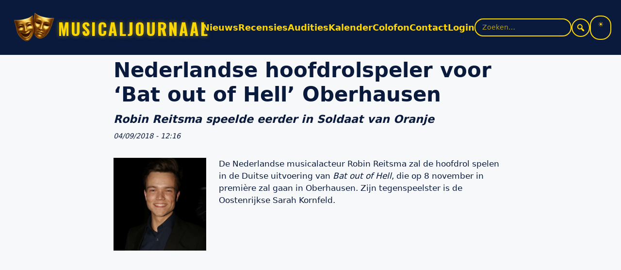

--- FILE ---
content_type: text/html; charset=UTF-8
request_url: https://www.musicaljournaal.nl/nederlandse-hoofdrolspeler-voor-bat-out-of-hell-oberhausen/
body_size: 20378
content:
<!DOCTYPE html>
<html lang="nl-NL">
<head>
<meta charset="UTF-8" />
<meta name="viewport" content="width=device-width, initial-scale=1" />
<meta name='robots' content='index, follow, max-image-preview:large, max-snippet:-1, max-video-preview:-1' />

            <script data-no-defer="1" data-ezscrex="false" data-cfasync="false" data-pagespeed-no-defer data-cookieconsent="ignore">
                var ctPublicFunctions = {"_ajax_nonce":"ae14790acc","_rest_nonce":"b879f875bd","_ajax_url":"\/mj_nieuw\/wp-admin\/admin-ajax.php","_rest_url":"https:\/\/www.musicaljournaal.nl\/wp-json\/","data__cookies_type":"native","data__ajax_type":"rest","data__bot_detector_enabled":"0","data__frontend_data_log_enabled":1,"cookiePrefix":"","wprocket_detected":false,"host_url":"www.musicaljournaal.nl","text__ee_click_to_select":"Klik om de hele gegevens te selecteren","text__ee_original_email":"De volledige tekst is","text__ee_got_it":"Duidelijk","text__ee_blocked":"Geblokkeerd","text__ee_cannot_connect":"Kan geen verbinding maken","text__ee_cannot_decode":"Kan e-mail niet decoderen. Onbekende reden","text__ee_email_decoder":"Cleantalk e-mail decoder","text__ee_wait_for_decoding":"De magie is onderweg!","text__ee_decoding_process":"Wacht een paar seconden terwijl we de contactgegevens decoderen."}
            </script>
        
            <script data-no-defer="1" data-ezscrex="false" data-cfasync="false" data-pagespeed-no-defer data-cookieconsent="ignore">
                var ctPublic = {"_ajax_nonce":"ae14790acc","settings__forms__check_internal":"0","settings__forms__check_external":"0","settings__forms__force_protection":"0","settings__forms__search_test":"0","settings__forms__wc_add_to_cart":"0","settings__data__bot_detector_enabled":"0","settings__sfw__anti_crawler":"1","blog_home":"https:\/\/www.musicaljournaal.nl\/","pixel__setting":"3","pixel__enabled":true,"pixel__url":"https:\/\/moderate8-v4.cleantalk.org\/pixel\/ea46473587597e7225e7929f858e43e0.gif","data__email_check_before_post":"1","data__email_check_exist_post":"0","data__cookies_type":"native","data__key_is_ok":true,"data__visible_fields_required":true,"wl_brandname":"Anti-Spam by CleanTalk","wl_brandname_short":"CleanTalk","ct_checkjs_key":"ee4948cf8c123138550492a93e76d25a17d607fc2445ff407cb18b1b91ba232a","emailEncoderPassKey":"7423983ae09dbd521de1b732d2c6af60","bot_detector_forms_excluded":"W10=","advancedCacheExists":true,"varnishCacheExists":false,"wc_ajax_add_to_cart":false}
            </script>
        <meta name="viewport" content="width=device-width, initial-scale=1">
	<!-- This site is optimized with the Yoast SEO plugin v26.8 - https://yoast.com/product/yoast-seo-wordpress/ -->
	<title>Nederlandse hoofdrolspeler voor &#039;Bat out of Hell&#039; Oberhausen &#8226; musicaljournaal</title>
	<meta name="description" content="De Nederlandse musicalacteur Robin Reitsma zal de hoofdrol spelen in de Duitse uitvoering van Bat out of Hell, die op 8 november in première zal gaan in" />
	<link rel="canonical" href="https://www.musicaljournaal.nl/nederlandse-hoofdrolspeler-voor-bat-out-of-hell-oberhausen/" />
	<meta property="og:locale" content="nl_NL" />
	<meta property="og:type" content="article" />
	<meta property="og:title" content="Nederlandse hoofdrolspeler voor &#039;Bat out of Hell&#039; Oberhausen &#8226; musicaljournaal" />
	<meta property="og:description" content="De Nederlandse musicalacteur Robin Reitsma zal de hoofdrol spelen in de Duitse uitvoering van Bat out of Hell, die op 8 november in première zal gaan in" />
	<meta property="og:url" content="https://www.musicaljournaal.nl/nederlandse-hoofdrolspeler-voor-bat-out-of-hell-oberhausen/" />
	<meta property="og:site_name" content="musicaljournaal" />
	<meta property="article:publisher" content="https://www.facebook.com/musicaljournaal/" />
	<meta property="article:published_time" content="2018-09-04T10:16:29+00:00" />
	<meta property="article:modified_time" content="2018-09-04T10:25:06+00:00" />
	<meta property="og:image" content="https://www.musicaljournaal.nl/mj_nieuw/wp-content/uploads/2018/09/Robin-Reitsma.jpg" />
	<meta property="og:image:width" content="400" />
	<meta property="og:image:height" content="400" />
	<meta property="og:image:type" content="image/jpeg" />
	<meta name="author" content="Frank" />
	<meta name="twitter:card" content="summary_large_image" />
	<meta name="twitter:creator" content="@musicaljournaal" />
	<meta name="twitter:site" content="@musicaljournaal" />
	<meta name="twitter:label1" content="Geschreven door" />
	<meta name="twitter:data1" content="Frank" />
	<meta name="twitter:label2" content="Geschatte leestijd" />
	<meta name="twitter:data2" content="1 minuut" />
	<script type="application/ld+json" class="yoast-schema-graph">{"@context":"https://schema.org","@graph":[{"@type":"Article","@id":"https://www.musicaljournaal.nl/nederlandse-hoofdrolspeler-voor-bat-out-of-hell-oberhausen/#article","isPartOf":{"@id":"https://www.musicaljournaal.nl/nederlandse-hoofdrolspeler-voor-bat-out-of-hell-oberhausen/"},"author":{"name":"Frank","@id":"https://www.musicaljournaal.nl/#/schema/person/8ec59bd7a09736371f34e2725ddaaed9"},"headline":"Nederlandse hoofdrolspeler voor &#8216;Bat out of Hell&#8217; Oberhausen","datePublished":"2018-09-04T10:16:29+00:00","dateModified":"2018-09-04T10:25:06+00:00","mainEntityOfPage":{"@id":"https://www.musicaljournaal.nl/nederlandse-hoofdrolspeler-voor-bat-out-of-hell-oberhausen/"},"wordCount":192,"publisher":{"@id":"https://www.musicaljournaal.nl/#organization"},"image":{"@id":"https://www.musicaljournaal.nl/nederlandse-hoofdrolspeler-voor-bat-out-of-hell-oberhausen/#primaryimage"},"thumbnailUrl":"https://www.musicaljournaal.nl/mj_nieuw/wp-content/uploads/2018/09/Robin-Reitsma.jpg","keywords":["Bat out of Hell","Robin Reitsma"],"articleSection":["Nieuws"],"inLanguage":"nl-NL"},{"@type":"WebPage","@id":"https://www.musicaljournaal.nl/nederlandse-hoofdrolspeler-voor-bat-out-of-hell-oberhausen/","url":"https://www.musicaljournaal.nl/nederlandse-hoofdrolspeler-voor-bat-out-of-hell-oberhausen/","name":"Nederlandse hoofdrolspeler voor 'Bat out of Hell' Oberhausen &#8226; musicaljournaal","isPartOf":{"@id":"https://www.musicaljournaal.nl/#website"},"primaryImageOfPage":{"@id":"https://www.musicaljournaal.nl/nederlandse-hoofdrolspeler-voor-bat-out-of-hell-oberhausen/#primaryimage"},"image":{"@id":"https://www.musicaljournaal.nl/nederlandse-hoofdrolspeler-voor-bat-out-of-hell-oberhausen/#primaryimage"},"thumbnailUrl":"https://www.musicaljournaal.nl/mj_nieuw/wp-content/uploads/2018/09/Robin-Reitsma.jpg","datePublished":"2018-09-04T10:16:29+00:00","dateModified":"2018-09-04T10:25:06+00:00","description":"De Nederlandse musicalacteur Robin Reitsma zal de hoofdrol spelen in de Duitse uitvoering van Bat out of Hell, die op 8 november in première zal gaan in","breadcrumb":{"@id":"https://www.musicaljournaal.nl/nederlandse-hoofdrolspeler-voor-bat-out-of-hell-oberhausen/#breadcrumb"},"inLanguage":"nl-NL","potentialAction":[{"@type":"ReadAction","target":["https://www.musicaljournaal.nl/nederlandse-hoofdrolspeler-voor-bat-out-of-hell-oberhausen/"]}]},{"@type":"ImageObject","inLanguage":"nl-NL","@id":"https://www.musicaljournaal.nl/nederlandse-hoofdrolspeler-voor-bat-out-of-hell-oberhausen/#primaryimage","url":"https://www.musicaljournaal.nl/mj_nieuw/wp-content/uploads/2018/09/Robin-Reitsma.jpg","contentUrl":"https://www.musicaljournaal.nl/mj_nieuw/wp-content/uploads/2018/09/Robin-Reitsma.jpg","width":400,"height":400},{"@type":"BreadcrumbList","@id":"https://www.musicaljournaal.nl/nederlandse-hoofdrolspeler-voor-bat-out-of-hell-oberhausen/#breadcrumb","itemListElement":[{"@type":"ListItem","position":1,"name":"Home","item":"https://www.musicaljournaal.nl/"},{"@type":"ListItem","position":2,"name":"Nederlandse hoofdrolspeler voor &#8216;Bat out of Hell&#8217; Oberhausen"}]},{"@type":"WebSite","@id":"https://www.musicaljournaal.nl/#website","url":"https://www.musicaljournaal.nl/","name":"musicaljournaal","description":"Dichter bij de musical!","publisher":{"@id":"https://www.musicaljournaal.nl/#organization"},"potentialAction":[{"@type":"SearchAction","target":{"@type":"EntryPoint","urlTemplate":"https://www.musicaljournaal.nl/?s={search_term_string}"},"query-input":{"@type":"PropertyValueSpecification","valueRequired":true,"valueName":"search_term_string"}}],"inLanguage":"nl-NL"},{"@type":"Organization","@id":"https://www.musicaljournaal.nl/#organization","name":"Musicaljournaal","url":"https://www.musicaljournaal.nl/","logo":{"@type":"ImageObject","inLanguage":"nl-NL","@id":"https://www.musicaljournaal.nl/#/schema/logo/image/","url":"https://www.musicaljournaal.nl/mj_nieuw/wp-content/uploads/2025/07/Logo-MJ-2024.png","contentUrl":"https://www.musicaljournaal.nl/mj_nieuw/wp-content/uploads/2025/07/Logo-MJ-2024.png","width":625,"height":556,"caption":"Musicaljournaal"},"image":{"@id":"https://www.musicaljournaal.nl/#/schema/logo/image/"},"sameAs":["https://www.facebook.com/musicaljournaal/","https://x.com/musicaljournaal","https://instagram.com/musicaljournaal","https://www.youtube.com/user/MusicalJournaal","https://musicaljournaal.bsky.social","https://www.tiktok.com/@musicaljournaal"]},{"@type":"Person","@id":"https://www.musicaljournaal.nl/#/schema/person/8ec59bd7a09736371f34e2725ddaaed9","name":"Frank","image":{"@type":"ImageObject","inLanguage":"nl-NL","@id":"https://www.musicaljournaal.nl/#/schema/person/image/","url":"https://secure.gravatar.com/avatar/e6afae4398dce8b7e76105910863aa7c92b1c4c8ed1a40363596de47d8b73cd5?s=96&d=mm&r=g","contentUrl":"https://secure.gravatar.com/avatar/e6afae4398dce8b7e76105910863aa7c92b1c4c8ed1a40363596de47d8b73cd5?s=96&d=mm&r=g","caption":"Frank"},"description":"Hoofdredacteur www.musicaljournaal.nl","sameAs":["https://www.musicaljournaal.nl"],"url":"https://www.musicaljournaal.nl/author/frank/"}]}</script>
	<!-- / Yoast SEO plugin. -->


<link rel='dns-prefetch' href='//static.addtoany.com' />
<link rel='dns-prefetch' href='//www.googletagmanager.com' />
<link rel='dns-prefetch' href='//pagead2.googlesyndication.com' />
<link rel="alternate" type="application/rss+xml" title="musicaljournaal &raquo; feed" href="https://www.musicaljournaal.nl/feed/" />
<link rel="alternate" type="application/rss+xml" title="musicaljournaal &raquo; reacties feed" href="https://www.musicaljournaal.nl/comments/feed/" />
<link rel="alternate" type="text/calendar" title="musicaljournaal &raquo; iCal Feed" href="https://www.musicaljournaal.nl/events/?ical=1" />
<link rel="alternate" title="oEmbed (JSON)" type="application/json+oembed" href="https://www.musicaljournaal.nl/wp-json/oembed/1.0/embed?url=https%3A%2F%2Fwww.musicaljournaal.nl%2Fnederlandse-hoofdrolspeler-voor-bat-out-of-hell-oberhausen%2F" />
<link rel="alternate" title="oEmbed (XML)" type="text/xml+oembed" href="https://www.musicaljournaal.nl/wp-json/oembed/1.0/embed?url=https%3A%2F%2Fwww.musicaljournaal.nl%2Fnederlandse-hoofdrolspeler-voor-bat-out-of-hell-oberhausen%2F&#038;format=xml" />
<style id='wp-img-auto-sizes-contain-inline-css'>
img:is([sizes=auto i],[sizes^="auto," i]){contain-intrinsic-size:3000px 1500px}
/*# sourceURL=wp-img-auto-sizes-contain-inline-css */
</style>
<link rel='stylesheet' id='dashicons-css' href='https://www.musicaljournaal.nl/mj_nieuw/wp-includes/css/dashicons.min.css?ver=6.9' media='all' />
<link rel='stylesheet' id='wp-block-library-css' href='https://www.musicaljournaal.nl/mj_nieuw/wp-includes/css/dist/block-library/style.min.css?ver=6.9' media='all' />
<style id='global-styles-inline-css'>
:root{--wp--preset--aspect-ratio--square: 1;--wp--preset--aspect-ratio--4-3: 4/3;--wp--preset--aspect-ratio--3-4: 3/4;--wp--preset--aspect-ratio--3-2: 3/2;--wp--preset--aspect-ratio--2-3: 2/3;--wp--preset--aspect-ratio--16-9: 16/9;--wp--preset--aspect-ratio--9-16: 9/16;--wp--preset--color--black: #000000;--wp--preset--color--cyan-bluish-gray: #abb8c3;--wp--preset--color--white: #ffffff;--wp--preset--color--pale-pink: #f78da7;--wp--preset--color--vivid-red: #cf2e2e;--wp--preset--color--luminous-vivid-orange: #ff6900;--wp--preset--color--luminous-vivid-amber: #fcb900;--wp--preset--color--light-green-cyan: #7bdcb5;--wp--preset--color--vivid-green-cyan: #00d084;--wp--preset--color--pale-cyan-blue: #8ed1fc;--wp--preset--color--vivid-cyan-blue: #0693e3;--wp--preset--color--vivid-purple: #9b51e0;--wp--preset--color--contrast: var(--contrast);--wp--preset--color--contrast-2: var(--contrast-2);--wp--preset--color--contrast-3: var(--contrast-3);--wp--preset--color--base: var(--base);--wp--preset--color--base-2: var(--base-2);--wp--preset--color--base-3: var(--base-3);--wp--preset--color--accent: var(--accent);--wp--preset--gradient--vivid-cyan-blue-to-vivid-purple: linear-gradient(135deg,rgb(6,147,227) 0%,rgb(155,81,224) 100%);--wp--preset--gradient--light-green-cyan-to-vivid-green-cyan: linear-gradient(135deg,rgb(122,220,180) 0%,rgb(0,208,130) 100%);--wp--preset--gradient--luminous-vivid-amber-to-luminous-vivid-orange: linear-gradient(135deg,rgb(252,185,0) 0%,rgb(255,105,0) 100%);--wp--preset--gradient--luminous-vivid-orange-to-vivid-red: linear-gradient(135deg,rgb(255,105,0) 0%,rgb(207,46,46) 100%);--wp--preset--gradient--very-light-gray-to-cyan-bluish-gray: linear-gradient(135deg,rgb(238,238,238) 0%,rgb(169,184,195) 100%);--wp--preset--gradient--cool-to-warm-spectrum: linear-gradient(135deg,rgb(74,234,220) 0%,rgb(151,120,209) 20%,rgb(207,42,186) 40%,rgb(238,44,130) 60%,rgb(251,105,98) 80%,rgb(254,248,76) 100%);--wp--preset--gradient--blush-light-purple: linear-gradient(135deg,rgb(255,206,236) 0%,rgb(152,150,240) 100%);--wp--preset--gradient--blush-bordeaux: linear-gradient(135deg,rgb(254,205,165) 0%,rgb(254,45,45) 50%,rgb(107,0,62) 100%);--wp--preset--gradient--luminous-dusk: linear-gradient(135deg,rgb(255,203,112) 0%,rgb(199,81,192) 50%,rgb(65,88,208) 100%);--wp--preset--gradient--pale-ocean: linear-gradient(135deg,rgb(255,245,203) 0%,rgb(182,227,212) 50%,rgb(51,167,181) 100%);--wp--preset--gradient--electric-grass: linear-gradient(135deg,rgb(202,248,128) 0%,rgb(113,206,126) 100%);--wp--preset--gradient--midnight: linear-gradient(135deg,rgb(2,3,129) 0%,rgb(40,116,252) 100%);--wp--preset--font-size--small: 13px;--wp--preset--font-size--medium: 20px;--wp--preset--font-size--large: 36px;--wp--preset--font-size--x-large: 42px;--wp--preset--spacing--20: 0.44rem;--wp--preset--spacing--30: 0.67rem;--wp--preset--spacing--40: 1rem;--wp--preset--spacing--50: 1.5rem;--wp--preset--spacing--60: 2.25rem;--wp--preset--spacing--70: 3.38rem;--wp--preset--spacing--80: 5.06rem;--wp--preset--shadow--natural: 6px 6px 9px rgba(0, 0, 0, 0.2);--wp--preset--shadow--deep: 12px 12px 50px rgba(0, 0, 0, 0.4);--wp--preset--shadow--sharp: 6px 6px 0px rgba(0, 0, 0, 0.2);--wp--preset--shadow--outlined: 6px 6px 0px -3px rgb(255, 255, 255), 6px 6px rgb(0, 0, 0);--wp--preset--shadow--crisp: 6px 6px 0px rgb(0, 0, 0);}:where(.is-layout-flex){gap: 0.5em;}:where(.is-layout-grid){gap: 0.5em;}body .is-layout-flex{display: flex;}.is-layout-flex{flex-wrap: wrap;align-items: center;}.is-layout-flex > :is(*, div){margin: 0;}body .is-layout-grid{display: grid;}.is-layout-grid > :is(*, div){margin: 0;}:where(.wp-block-columns.is-layout-flex){gap: 2em;}:where(.wp-block-columns.is-layout-grid){gap: 2em;}:where(.wp-block-post-template.is-layout-flex){gap: 1.25em;}:where(.wp-block-post-template.is-layout-grid){gap: 1.25em;}.has-black-color{color: var(--wp--preset--color--black) !important;}.has-cyan-bluish-gray-color{color: var(--wp--preset--color--cyan-bluish-gray) !important;}.has-white-color{color: var(--wp--preset--color--white) !important;}.has-pale-pink-color{color: var(--wp--preset--color--pale-pink) !important;}.has-vivid-red-color{color: var(--wp--preset--color--vivid-red) !important;}.has-luminous-vivid-orange-color{color: var(--wp--preset--color--luminous-vivid-orange) !important;}.has-luminous-vivid-amber-color{color: var(--wp--preset--color--luminous-vivid-amber) !important;}.has-light-green-cyan-color{color: var(--wp--preset--color--light-green-cyan) !important;}.has-vivid-green-cyan-color{color: var(--wp--preset--color--vivid-green-cyan) !important;}.has-pale-cyan-blue-color{color: var(--wp--preset--color--pale-cyan-blue) !important;}.has-vivid-cyan-blue-color{color: var(--wp--preset--color--vivid-cyan-blue) !important;}.has-vivid-purple-color{color: var(--wp--preset--color--vivid-purple) !important;}.has-black-background-color{background-color: var(--wp--preset--color--black) !important;}.has-cyan-bluish-gray-background-color{background-color: var(--wp--preset--color--cyan-bluish-gray) !important;}.has-white-background-color{background-color: var(--wp--preset--color--white) !important;}.has-pale-pink-background-color{background-color: var(--wp--preset--color--pale-pink) !important;}.has-vivid-red-background-color{background-color: var(--wp--preset--color--vivid-red) !important;}.has-luminous-vivid-orange-background-color{background-color: var(--wp--preset--color--luminous-vivid-orange) !important;}.has-luminous-vivid-amber-background-color{background-color: var(--wp--preset--color--luminous-vivid-amber) !important;}.has-light-green-cyan-background-color{background-color: var(--wp--preset--color--light-green-cyan) !important;}.has-vivid-green-cyan-background-color{background-color: var(--wp--preset--color--vivid-green-cyan) !important;}.has-pale-cyan-blue-background-color{background-color: var(--wp--preset--color--pale-cyan-blue) !important;}.has-vivid-cyan-blue-background-color{background-color: var(--wp--preset--color--vivid-cyan-blue) !important;}.has-vivid-purple-background-color{background-color: var(--wp--preset--color--vivid-purple) !important;}.has-black-border-color{border-color: var(--wp--preset--color--black) !important;}.has-cyan-bluish-gray-border-color{border-color: var(--wp--preset--color--cyan-bluish-gray) !important;}.has-white-border-color{border-color: var(--wp--preset--color--white) !important;}.has-pale-pink-border-color{border-color: var(--wp--preset--color--pale-pink) !important;}.has-vivid-red-border-color{border-color: var(--wp--preset--color--vivid-red) !important;}.has-luminous-vivid-orange-border-color{border-color: var(--wp--preset--color--luminous-vivid-orange) !important;}.has-luminous-vivid-amber-border-color{border-color: var(--wp--preset--color--luminous-vivid-amber) !important;}.has-light-green-cyan-border-color{border-color: var(--wp--preset--color--light-green-cyan) !important;}.has-vivid-green-cyan-border-color{border-color: var(--wp--preset--color--vivid-green-cyan) !important;}.has-pale-cyan-blue-border-color{border-color: var(--wp--preset--color--pale-cyan-blue) !important;}.has-vivid-cyan-blue-border-color{border-color: var(--wp--preset--color--vivid-cyan-blue) !important;}.has-vivid-purple-border-color{border-color: var(--wp--preset--color--vivid-purple) !important;}.has-vivid-cyan-blue-to-vivid-purple-gradient-background{background: var(--wp--preset--gradient--vivid-cyan-blue-to-vivid-purple) !important;}.has-light-green-cyan-to-vivid-green-cyan-gradient-background{background: var(--wp--preset--gradient--light-green-cyan-to-vivid-green-cyan) !important;}.has-luminous-vivid-amber-to-luminous-vivid-orange-gradient-background{background: var(--wp--preset--gradient--luminous-vivid-amber-to-luminous-vivid-orange) !important;}.has-luminous-vivid-orange-to-vivid-red-gradient-background{background: var(--wp--preset--gradient--luminous-vivid-orange-to-vivid-red) !important;}.has-very-light-gray-to-cyan-bluish-gray-gradient-background{background: var(--wp--preset--gradient--very-light-gray-to-cyan-bluish-gray) !important;}.has-cool-to-warm-spectrum-gradient-background{background: var(--wp--preset--gradient--cool-to-warm-spectrum) !important;}.has-blush-light-purple-gradient-background{background: var(--wp--preset--gradient--blush-light-purple) !important;}.has-blush-bordeaux-gradient-background{background: var(--wp--preset--gradient--blush-bordeaux) !important;}.has-luminous-dusk-gradient-background{background: var(--wp--preset--gradient--luminous-dusk) !important;}.has-pale-ocean-gradient-background{background: var(--wp--preset--gradient--pale-ocean) !important;}.has-electric-grass-gradient-background{background: var(--wp--preset--gradient--electric-grass) !important;}.has-midnight-gradient-background{background: var(--wp--preset--gradient--midnight) !important;}.has-small-font-size{font-size: var(--wp--preset--font-size--small) !important;}.has-medium-font-size{font-size: var(--wp--preset--font-size--medium) !important;}.has-large-font-size{font-size: var(--wp--preset--font-size--large) !important;}.has-x-large-font-size{font-size: var(--wp--preset--font-size--x-large) !important;}
/*# sourceURL=global-styles-inline-css */
</style>

<style id='classic-theme-styles-inline-css'>
/*! This file is auto-generated */
.wp-block-button__link{color:#fff;background-color:#32373c;border-radius:9999px;box-shadow:none;text-decoration:none;padding:calc(.667em + 2px) calc(1.333em + 2px);font-size:1.125em}.wp-block-file__button{background:#32373c;color:#fff;text-decoration:none}
/*# sourceURL=/wp-includes/css/classic-themes.min.css */
</style>
<link rel='stylesheet' id='cleantalk-public-css-css' href='https://www.musicaljournaal.nl/mj_nieuw/wp-content/plugins/cleantalk-spam-protect/css/cleantalk-public.min.css?ver=6.71.1_1769415636' media='all' />
<link rel='stylesheet' id='cleantalk-email-decoder-css-css' href='https://www.musicaljournaal.nl/mj_nieuw/wp-content/plugins/cleantalk-spam-protect/css/cleantalk-email-decoder.min.css?ver=6.71.1_1769415636' media='all' />
<style id='mjt-trending-inline-css'>

        .mjt-trending{--mjt-bg:var(--mj-bg,#0A1A3C);--mjt-fg:var(--mj-fg,#fff);--mjt-accent:#FFD700;--mjt-muted:rgba(255,255,255,.65);background:linear-gradient(180deg,rgba(10,26,60,.9),rgba(10,26,60,.7));color:var(--mjt-fg);border-radius:16px;padding:14px 14px 10px;backdrop-filter:saturate(140%) blur(6px);box-shadow:0 6px 24px rgba(0,0,0,.25)}
        .mjt-trending__head{display:flex;align-items:baseline;gap:.5rem;margin-bottom:.5rem}
        .mjt-trending__title{font-weight:700;font-size:1.05rem;line-height:1.2;margin:0}
        .mjt-trending__subtitle{font-size:.85rem;color:var(--mjt-muted)}
        .mjt-trending__list{list-style:none;padding:0;margin:0;display:flex;flex-direction:column;gap:.5rem}
        .mjt-trending__item{border-radius:12px;overflow:hidden;background:rgba(255,255,255,.04);transition:transform .15s ease, background .15s ease}
        .mjt-trending__item:hover{transform:translateY(-2px);background:rgba(255,255,255,.07)}
        .mjt-trending__link{display:grid;grid-template-columns:auto 56px 1fr;gap:.75rem;align-items:center;text-decoration:none;color:inherit;padding:.55rem .6rem}
        .mjt-trending__rank{width:28px;height:28px;border-radius:999px;background:var(--mjt-accent);color:#000;display:inline-grid;place-items:center;font-weight:800;font-variant-numeric:tabular-nums}
        .mjt-trending__media img{width:56px;height:56px;object-fit:cover;border-radius:8px}
        .mjt-trending__post-title{font-weight:700;display:block}
        .mjt-trending__meta{display:block;font-size:.85rem;color:var(--mjt-muted)}
        .mjt-trending__empty{padding:.75rem;color:var(--mjt-muted)}
        @media (max-width: 480px){
          .mjt-trending__link{grid-template-columns:auto 48px 1fr}
          .mjt-trending__media img{width:48px;height:48px}
        }
/*# sourceURL=mjt-trending-inline-css */
</style>
<link rel='stylesheet' id='child-custom-css-css' href='https://www.musicaljournaal.nl/mj_nieuw/wp-content/themes/generatepress-child-musicaljournaal-v15.4/css/custom.css?ver=1767872815' media='all' />
<link rel='stylesheet' id='generate-style-css' href='https://www.musicaljournaal.nl/mj_nieuw/wp-content/themes/generatepress/assets/css/main.min.css?ver=3.6.1' media='all' />
<style id='generate-style-inline-css'>
body{background-color:var(--base-2);color:var(--contrast);}a{color:var(--accent);}a{text-decoration:underline;}.entry-title a, .site-branding a, a.button, .wp-block-button__link, .main-navigation a{text-decoration:none;}a:hover, a:focus, a:active{color:var(--contrast);}.wp-block-group__inner-container{max-width:1200px;margin-left:auto;margin-right:auto;}:root{--contrast:#222222;--contrast-2:#575760;--contrast-3:#b2b2be;--base:#f0f0f0;--base-2:#f7f8f9;--base-3:#ffffff;--accent:#1e73be;}:root .has-contrast-color{color:var(--contrast);}:root .has-contrast-background-color{background-color:var(--contrast);}:root .has-contrast-2-color{color:var(--contrast-2);}:root .has-contrast-2-background-color{background-color:var(--contrast-2);}:root .has-contrast-3-color{color:var(--contrast-3);}:root .has-contrast-3-background-color{background-color:var(--contrast-3);}:root .has-base-color{color:var(--base);}:root .has-base-background-color{background-color:var(--base);}:root .has-base-2-color{color:var(--base-2);}:root .has-base-2-background-color{background-color:var(--base-2);}:root .has-base-3-color{color:var(--base-3);}:root .has-base-3-background-color{background-color:var(--base-3);}:root .has-accent-color{color:var(--accent);}:root .has-accent-background-color{background-color:var(--accent);}.top-bar{background-color:#636363;color:#ffffff;}.top-bar a{color:#ffffff;}.top-bar a:hover{color:#303030;}.site-header{background-color:var(--base-3);}.main-title a,.main-title a:hover{color:var(--contrast);}.site-description{color:var(--contrast-2);}.mobile-menu-control-wrapper .menu-toggle,.mobile-menu-control-wrapper .menu-toggle:hover,.mobile-menu-control-wrapper .menu-toggle:focus,.has-inline-mobile-toggle #site-navigation.toggled{background-color:rgba(0, 0, 0, 0.02);}.main-navigation,.main-navigation ul ul{background-color:var(--base-3);}.main-navigation .main-nav ul li a, .main-navigation .menu-toggle, .main-navigation .menu-bar-items{color:var(--contrast);}.main-navigation .main-nav ul li:not([class*="current-menu-"]):hover > a, .main-navigation .main-nav ul li:not([class*="current-menu-"]):focus > a, .main-navigation .main-nav ul li.sfHover:not([class*="current-menu-"]) > a, .main-navigation .menu-bar-item:hover > a, .main-navigation .menu-bar-item.sfHover > a{color:var(--accent);}button.menu-toggle:hover,button.menu-toggle:focus{color:var(--contrast);}.main-navigation .main-nav ul li[class*="current-menu-"] > a{color:var(--accent);}.navigation-search input[type="search"],.navigation-search input[type="search"]:active, .navigation-search input[type="search"]:focus, .main-navigation .main-nav ul li.search-item.active > a, .main-navigation .menu-bar-items .search-item.active > a{color:var(--accent);}.main-navigation ul ul{background-color:var(--base);}.separate-containers .inside-article, .separate-containers .comments-area, .separate-containers .page-header, .one-container .container, .separate-containers .paging-navigation, .inside-page-header{background-color:var(--base-3);}.entry-title a{color:var(--contrast);}.entry-title a:hover{color:var(--contrast-2);}.entry-meta{color:var(--contrast-2);}.sidebar .widget{background-color:var(--base-3);}.footer-widgets{background-color:var(--base-3);}.site-info{background-color:var(--base-3);}input[type="text"],input[type="email"],input[type="url"],input[type="password"],input[type="search"],input[type="tel"],input[type="number"],textarea,select{color:var(--contrast);background-color:var(--base-2);border-color:var(--base);}input[type="text"]:focus,input[type="email"]:focus,input[type="url"]:focus,input[type="password"]:focus,input[type="search"]:focus,input[type="tel"]:focus,input[type="number"]:focus,textarea:focus,select:focus{color:var(--contrast);background-color:var(--base-2);border-color:var(--contrast-3);}button,html input[type="button"],input[type="reset"],input[type="submit"],a.button,a.wp-block-button__link:not(.has-background){color:#ffffff;background-color:#55555e;}button:hover,html input[type="button"]:hover,input[type="reset"]:hover,input[type="submit"]:hover,a.button:hover,button:focus,html input[type="button"]:focus,input[type="reset"]:focus,input[type="submit"]:focus,a.button:focus,a.wp-block-button__link:not(.has-background):active,a.wp-block-button__link:not(.has-background):focus,a.wp-block-button__link:not(.has-background):hover{color:#ffffff;background-color:#3f4047;}a.generate-back-to-top{background-color:rgba( 0,0,0,0.4 );color:#ffffff;}a.generate-back-to-top:hover,a.generate-back-to-top:focus{background-color:rgba( 0,0,0,0.6 );color:#ffffff;}:root{--gp-search-modal-bg-color:var(--base-3);--gp-search-modal-text-color:var(--contrast);--gp-search-modal-overlay-bg-color:rgba(0,0,0,0.2);}@media (max-width:768px){.main-navigation .menu-bar-item:hover > a, .main-navigation .menu-bar-item.sfHover > a{background:none;color:var(--contrast);}}.nav-below-header .main-navigation .inside-navigation.grid-container, .nav-above-header .main-navigation .inside-navigation.grid-container{padding:0px 20px 0px 20px;}.site-main .wp-block-group__inner-container{padding:40px;}.separate-containers .paging-navigation{padding-top:20px;padding-bottom:20px;}.entry-content .alignwide, body:not(.no-sidebar) .entry-content .alignfull{margin-left:-40px;width:calc(100% + 80px);max-width:calc(100% + 80px);}.rtl .menu-item-has-children .dropdown-menu-toggle{padding-left:20px;}.rtl .main-navigation .main-nav ul li.menu-item-has-children > a{padding-right:20px;}@media (max-width:768px){.separate-containers .inside-article, .separate-containers .comments-area, .separate-containers .page-header, .separate-containers .paging-navigation, .one-container .site-content, .inside-page-header{padding:30px;}.site-main .wp-block-group__inner-container{padding:30px;}.inside-top-bar{padding-right:30px;padding-left:30px;}.inside-header{padding-right:30px;padding-left:30px;}.widget-area .widget{padding-top:30px;padding-right:30px;padding-bottom:30px;padding-left:30px;}.footer-widgets-container{padding-top:30px;padding-right:30px;padding-bottom:30px;padding-left:30px;}.inside-site-info{padding-right:30px;padding-left:30px;}.entry-content .alignwide, body:not(.no-sidebar) .entry-content .alignfull{margin-left:-30px;width:calc(100% + 60px);max-width:calc(100% + 60px);}.one-container .site-main .paging-navigation{margin-bottom:20px;}}/* End cached CSS */.is-right-sidebar{width:30%;}.is-left-sidebar{width:30%;}.site-content .content-area{width:100%;}@media (max-width:768px){.main-navigation .menu-toggle,.sidebar-nav-mobile:not(#sticky-placeholder){display:block;}.main-navigation ul,.gen-sidebar-nav,.main-navigation:not(.slideout-navigation):not(.toggled) .main-nav > ul,.has-inline-mobile-toggle #site-navigation .inside-navigation > *:not(.navigation-search):not(.main-nav){display:none;}.nav-align-right .inside-navigation,.nav-align-center .inside-navigation{justify-content:space-between;}.has-inline-mobile-toggle .mobile-menu-control-wrapper{display:flex;flex-wrap:wrap;}.has-inline-mobile-toggle .inside-header{flex-direction:row;text-align:left;flex-wrap:wrap;}.has-inline-mobile-toggle .header-widget,.has-inline-mobile-toggle #site-navigation{flex-basis:100%;}.nav-float-left .has-inline-mobile-toggle #site-navigation{order:10;}}
/*# sourceURL=generate-style-inline-css */
</style>
<link rel='stylesheet' id='generate-child-css' href='https://www.musicaljournaal.nl/mj_nieuw/wp-content/themes/generatepress-child-musicaljournaal-v15.4/style.css?ver=1754747382' media='all' />
<link rel='stylesheet' id='slb_core-css' href='https://www.musicaljournaal.nl/mj_nieuw/wp-content/plugins/simple-lightbox/client/css/app.css?ver=2.9.4' media='all' />
<link rel='stylesheet' id='addtoany-css' href='https://www.musicaljournaal.nl/mj_nieuw/wp-content/plugins/add-to-any/addtoany.min.css?ver=1.16' media='all' />
<script id="addtoany-core-js-before">
window.a2a_config=window.a2a_config||{};a2a_config.callbacks=[];a2a_config.overlays=[];a2a_config.templates={};a2a_localize = {
	Share: "Delen",
	Save: "Opslaan",
	Subscribe: "Inschrijven",
	Email: "E-mail",
	Bookmark: "Bookmark",
	ShowAll: "Alles weergeven",
	ShowLess: "Niet alles weergeven",
	FindServices: "Vind dienst(en)",
	FindAnyServiceToAddTo: "Vind direct een dienst om aan toe te voegen",
	PoweredBy: "Mede mogelijk gemaakt door",
	ShareViaEmail: "Delen per e-mail",
	SubscribeViaEmail: "Abonneren via e-mail",
	BookmarkInYourBrowser: "Bookmark in je browser",
	BookmarkInstructions: "Druk op Ctrl+D of \u2318+D om deze pagina te bookmarken",
	AddToYourFavorites: "Voeg aan je favorieten toe",
	SendFromWebOrProgram: "Stuur vanuit elk e-mailadres of e-mail programma",
	EmailProgram: "E-mail programma",
	More: "Meer&#8230;",
	ThanksForSharing: "Bedankt voor het delen!",
	ThanksForFollowing: "Dank voor het volgen!"
};

a2a_config.callbacks.push({ready:function(){document.querySelectorAll(".a2a_s_undefined").forEach(function(emptyIcon){emptyIcon.parentElement.style.display="none";})}});

//# sourceURL=addtoany-core-js-before
</script>
<script defer src="https://static.addtoany.com/menu/page.js" id="addtoany-core-js"></script>
<script src="https://www.musicaljournaal.nl/mj_nieuw/wp-includes/js/jquery/jquery.min.js?ver=3.7.1" id="jquery-core-js"></script>
<script src="https://www.musicaljournaal.nl/mj_nieuw/wp-includes/js/jquery/jquery-migrate.min.js?ver=3.4.1" id="jquery-migrate-js"></script>
<script defer src="https://www.musicaljournaal.nl/mj_nieuw/wp-content/plugins/add-to-any/addtoany.min.js?ver=1.1" id="addtoany-jquery-js"></script>
<script src="https://www.musicaljournaal.nl/mj_nieuw/wp-content/plugins/cleantalk-spam-protect/js/apbct-public-bundle_gathering.min.js?ver=6.71.1_1769415636" id="apbct-public-bundle_gathering.min-js-js"></script>

<!-- Google tag (gtag.js) snippet toegevoegd door Site Kit -->
<!-- Google Analytics snippet toegevoegd door Site Kit -->
<script src="https://www.googletagmanager.com/gtag/js?id=GT-PHRGVP6" id="google_gtagjs-js" async></script>
<script id="google_gtagjs-js-after">
window.dataLayer = window.dataLayer || [];function gtag(){dataLayer.push(arguments);}
gtag("set","linker",{"domains":["www.musicaljournaal.nl"]});
gtag("js", new Date());
gtag("set", "developer_id.dZTNiMT", true);
gtag("config", "GT-PHRGVP6");
//# sourceURL=google_gtagjs-js-after
</script>
<link rel="https://api.w.org/" href="https://www.musicaljournaal.nl/wp-json/" /><link rel="alternate" title="JSON" type="application/json" href="https://www.musicaljournaal.nl/wp-json/wp/v2/posts/26099" /><link rel="EditURI" type="application/rsd+xml" title="RSD" href="https://www.musicaljournaal.nl/mj_nieuw/xmlrpc.php?rsd" />
<link rel='shortlink' href='https://www.musicaljournaal.nl/?p=26099' />
<meta name="generator" content="Site Kit by Google 1.171.0" /><meta name="tec-api-version" content="v1"><meta name="tec-api-origin" content="https://www.musicaljournaal.nl"><link rel="alternate" href="https://www.musicaljournaal.nl/wp-json/tribe/events/v1/" />			<style type="text/css" media="screen">
				/**
				 * Plugin Name: Subtitles
				 * Plugin URI: http://wordpress.org/plugins/subtitles/
				 * Description: Easily add subtitles into your WordPress posts, pages, custom post types, and themes.
				 * Author: We Cobble
				 * Author URI: https://wecobble.com/
				 * Version: 2.2.0
				 * License: GNU General Public License v2 or later
				 * License URI: http://www.gnu.org/licenses/gpl-2.0.html
				 */

				/**
				 * Be explicit about this styling only applying to spans,
				 * since that's the default markup that's returned by
				 * Subtitles. If a developer overrides the default subtitles
				 * markup with another element or class, we don't want to stomp
				 * on that.
				 *
				 * @since 1.0.0
				 */
				span.entry-subtitle {
					display: block; /* Put subtitles on their own line by default. */
					font-size: 0.53333333333333em; /* Sensible scaling. It's assumed that post titles will be wrapped in heading tags. */
				}
				/**
				 * If subtitles are shown in comment areas, we'll hide them by default.
				 *
				 * @since 1.0.5
				 */
				#comments .comments-title span.entry-subtitle {
					display: none;
				}
			</style><style>.single .entry-title{ text-align:left !important; }</style>
<!-- Google AdSense meta tags toegevoegd door Site Kit -->
<meta name="google-adsense-platform-account" content="ca-host-pub-2644536267352236">
<meta name="google-adsense-platform-domain" content="sitekit.withgoogle.com">
<!-- Einde Google AdSense meta tags toegevoegd door Site Kit -->

<!-- Google AdSense snippet toegevoegd door Site Kit -->
<script async src="https://pagead2.googlesyndication.com/pagead/js/adsbygoogle.js?client=ca-pub-1774374380438458&amp;host=ca-host-pub-2644536267352236" crossorigin="anonymous"></script>

<!-- Einde Google AdSense snippet toegevoegd door Site Kit -->
<style id="mj-hide-gp-search" media="all">
        .main-navigation .menu-bar-items,
        .main-navigation .menu-bar-item,
        .main-navigation .menu-bar-item.search-item,
        .main-navigation .search-item,
        .main-navigation .navigation-search,
        .main-navigation .search-form,
        .main-navigation [class*="search"] { display:none !important; }
    </style><link rel="icon" href="https://www.musicaljournaal.nl/mj_nieuw/wp-content/uploads/2025/09/cropped-Logo-2025-01-masks-only-favicon-1-32x32.png" sizes="32x32" />
<link rel="icon" href="https://www.musicaljournaal.nl/mj_nieuw/wp-content/uploads/2025/09/cropped-Logo-2025-01-masks-only-favicon-1-192x192.png" sizes="192x192" />
<link rel="apple-touch-icon" href="https://www.musicaljournaal.nl/mj_nieuw/wp-content/uploads/2025/09/cropped-Logo-2025-01-masks-only-favicon-1-180x180.png" />
<meta name="msapplication-TileImage" content="https://www.musicaljournaal.nl/mj_nieuw/wp-content/uploads/2025/09/cropped-Logo-2025-01-masks-only-favicon-1-270x270.png" />
<style id="mj-hr-color-fix">
/* LIGHT MODE (alles dat NIET expliciet dark is) → donkerblauw */
html:not([data-theme="dark"]) .single .entry-content hr,
html:not([data-theme="dark"]) .single-post .entry-content hr,
html:not([data-theme="dark"]) .single .single-content hr,
html:not([data-theme="dark"]) .single-post .single-content hr,
html:not([data-theme="dark"]) .single .entry-content .wp-block-separator,
html:not([data-theme="dark"]) .single-post .entry-content .wp-block-separator,
html:not([data-theme="dark"]) .single .single-content .wp-block-separator,
html:not([data-theme="dark"]) .single-post .single-content .wp-block-separator {
  border: none !important;
  border-top: 2px solid #0A1A3C !important;  /* donkerblauw */
  background-color: #0A1A3C !important;
  background-image: none !important;
  color: #0A1A3C !important;                 /* voor currentColor-varianten */
  height: 2px !important;
  opacity: 1 !important;
  margin: 2rem 0 !important;
  box-sizing: content-box !important;
  width: 100% !important;                    /* wide-varianten volledig breed */
}

/* DARK MODE (site gebruikt data-theme="dark") → goud */
html[data-theme="dark"] .single .entry-content hr,
html[data-theme="dark"] .single-post .entry-content hr,
html[data-theme="dark"] .single .single-content hr,
html[data-theme="dark"] .single-post .single-content hr,
html[data-theme="dark"] .single .entry-content .wp-block-separator,
html[data-theme="dark"] .single-post .entry-content .wp-block-separator,
html[data-theme="dark"] .single .single-content .wp-block-separator,
html[data-theme="dark"] .single-post .single-content .wp-block-separator {
  border: none !important;
  border-top: 2px solid #FFD700 !important;  /* goud */
  background-color: #FFD700 !important;
  background-image: none !important;
  color: #FFD700 !important;
  height: 2px !important;
  opacity: 1 !important;
  margin: 2rem 0 !important;
  box-sizing: content-box !important;
  width: 100% !important;
}

/* Gutenberg “dots” variant (•••) in juiste kleur */
html:not([data-theme="dark"]) .single .entry-content .wp-block-separator.is-style-dots,
html:not([data-theme="dark"]) .single-post .entry-content .wp-block-separator.is-style-dots {
  border: 0 !important; height: auto !important; background: none !important; opacity: 1 !important;
}
html:not([data-theme="dark"]) .single .entry-content .wp-block-separator.is-style-dots::before,
html:not([data-theme="dark"]) .single-post .entry-content .wp-block-separator.is-style-dots::before {
  color: #0A1A3C !important; /* donkerblauw */
}

html[data-theme="dark"] .single .entry-content .wp-block-separator.is-style-dots,
html[data-theme="dark"] .single-post .entry-content .wp-block-separator.is-style-dots {
  border: 0 !important; height: auto !important; background: none !important; opacity: 1 !important;
}
html[data-theme="dark"] .single .entry-content .wp-block-separator.is-style-dots::before,
html[data-theme="dark"] .single-post .entry-content .wp-block-separator.is-style-dots::before {
  color: #FFD700 !important; /* goud */
}
</style>
    <style id="mj-menu-gold-inline" media="all">
      :root{
        --navigation-text-color:#FFD700 !important;
        --navigation-text-hover-color:#FFE766 !important;
        --navigation-submenu-text-color:#FFD700 !important;
        --navigation-submenu-hover-text-color:#FFE766 !important;
        --menu-item-text-color:#FFD700 !important;
        --menu-item-hover-text-color:#FFE766 !important;
        --submenu-item-text-color:#FFD700 !important;
        --submenu-item-hover-text-color:#FFE766 !important;
        --contrast:#FFD700 !important;
        --contrast-2:#FFD700 !important;
      }
      header.site-header nav.main-navigation .main-nav > ul#primary-menu > li > a,
      header.site-header nav.main-navigation .nav-menu > li > a,
      #site-navigation .main-nav > ul#primary-menu > li > a,
      #site-navigation .nav-menu > li > a {
        color:#FFD700 !important; text-decoration:none; transition: color .2s ease, filter .2s ease;
      }
      header.site-header nav.main-navigation .main-nav > ul#primary-menu > li > a:hover,
      header.site-header nav.main-navigation .nav-menu > li > a:hover,
      #site-navigation .main-nav > ul#primary-menu > li > a:hover,
      #site-navigation .nav-menu > li > a:hover,
      header.site-header nav.main-navigation .main-nav > ul#primary-menu > li > a:focus,
      header.site-header nav.main-navigation .nav-menu > li > a:focus,
      #site-navigation .main-nav > ul#primary-menu > li > a:focus,
      #site-navigation .nav-menu > li > a:focus {
        color:#FFE766 !important; text-decoration:none; filter:brightness(1.07);
      }
      #primary-menu > li.current-menu-item > a,
      #primary-menu > li.current_page_item > a { color:#FFD700 !important; text-decoration:none; }
      #primary-menu .sub-menu li > a { color:#FFD700 !important; }
      #primary-menu .sub-menu li > a:hover,
      #primary-menu .sub-menu li > a:focus { color:#FFE766 !important; background:rgba(255,255,255,.06); }
      html[data-theme="dark"] header.site-header nav.main-navigation .nav-menu > li > a { color:#FFD700 !important; }
      html[data-theme="dark"] header.site-header nav.main-navigation .nav-menu > li > a:hover { color:#FFE766 !important; }
    </style>
        <style id="mj-toggle-style" media="all">
      #dark-light-toggle, .btn-toggle {
        background-color:#0A1A3C !important;
        border:2px solid #FFD700 !important;
        color:#FFD700 !important;
        border-radius:20px !important;
      }
      #dark-light-toggle:hover, .btn-toggle:hover { filter:brightness(1.05); }
    </style>
        <style id="mj-like-buttons-final" media="all">
      /* Container */
      .mj-like-wrapper{
        margin-top:1.5em;
        padding-top:.7em;
        border-top:1px solid rgba(255,215,0,.30);
        display:flex; flex-wrap:wrap; align-items:center; gap:12px;
        font-size:.95em;
      }

      /* Knoppen (extra specificiteit + !important zodat niets dit overschrijft) */
      .mj-like-wrapper .mj-like-btn,
      .mj-like-wrapper a.mj-fav-btn,
      .mj-like-wrapper .mj-clear-favs{
        background:transparent !important;                 /* geen grijze bg */
        border:1px solid #0A1326 !important;              /* light: donkerblauw */
        color:inherit !important;
        padding:6px 14px; border-radius:999px;
        font-size:.9em; line-height:1;
        display:inline-flex; align-items:center; gap:6px;
        cursor:pointer; text-decoration:none !important;  /* nooit underline */
        transition:border-color .25s, box-shadow .25s, transform .2s;
      }

      /* Dark mode: GOUD (meerdere selectors) */
      @media (prefers-color-scheme: dark){
        .mj-like-wrapper .mj-like-btn,
        .mj-like-wrapper a.mj-fav-btn,
        .mj-like-wrapper .mj-clear-favs{ border-color:#FFD700 !important; }
      }
      body.dark-mode .mj-like-wrapper .mj-like-btn,
      body.dark-mode .mj-like-wrapper a.mj-fav-btn,
      html.dark-mode .mj-like-wrapper .mj-like-btn,
      html.dark-mode .mj-like-wrapper a.mj-fav-btn,
      html[data-theme="dark"] .mj-like-wrapper .mj-like-btn,
      html[data-theme="dark"] .mj-like-wrapper a.mj-fav-btn{
        border-color:#FFD700 !important;
      }

      /* Hover: rand/glow (bg blijft transparant) */
      .mj-like-wrapper .mj-like-btn:hover,
      .mj-like-wrapper a.mj-fav-btn:hover,
      .mj-like-wrapper .mj-clear-favs:hover{
        border-color:#FFD700 !important;
        box-shadow:0 0 6px rgba(255,215,0,.6), 0 0 12px rgba(255,215,0,.35);
        transform:translateY(-1px);
      }

      /* Hartje altijd goud; active iets meer glow */
      .mj-like-wrapper .mj-heart{
        fill:#FFD700 !important;
        filter:drop-shadow(0 0 4px rgba(255,215,0,.6));
        transition:all .3s;
      }
      .mj-like-wrapper .mj-like-btn.is-active .mj-heart,
      .mj-like-wrapper .mj-like-btn[aria-pressed="true"] .mj-heart{
        filter:drop-shadow(0 0 8px rgba(255,215,0,.9));
      }

      /* Links binnen wrapper nooit underline */
      .mj-like-wrapper a{ text-decoration:none !important; }
    </style>
  </head>

<body data-rsssl=1 class="wp-singular post-template-default single single-post postid-26099 single-format-standard wp-custom-logo wp-embed-responsive wp-theme-generatepress wp-child-theme-generatepress-child-musicaljournaal-v154 tribe-no-js no-sidebar nav-float-right one-container header-aligned-left dropdown-hover featured-image-active">

<!DOCTYPE html>
<html lang="nl-NL" data-theme="light">
<head>
    <meta charset="UTF-8">
    <meta name="viewport" content="width=device-width, initial-scale=1.0">
    <link href="https://fonts.googleapis.com/css2?family=Oswald:wght@700&display=swap" rel="stylesheet">
    <link rel="stylesheet" href="https://cdnjs.cloudflare.com/ajax/libs/font-awesome/6.5.1/css/all.min.css">
    <meta name='robots' content='index, follow, max-image-preview:large, max-snippet:-1, max-video-preview:-1' />

            <script data-no-defer="1" data-ezscrex="false" data-cfasync="false" data-pagespeed-no-defer data-cookieconsent="ignore">
                var ctPublicFunctions = {"_ajax_nonce":"ae14790acc","_rest_nonce":"b879f875bd","_ajax_url":"\/mj_nieuw\/wp-admin\/admin-ajax.php","_rest_url":"https:\/\/www.musicaljournaal.nl\/wp-json\/","data__cookies_type":"native","data__ajax_type":"rest","data__bot_detector_enabled":"0","data__frontend_data_log_enabled":1,"cookiePrefix":"","wprocket_detected":false,"host_url":"www.musicaljournaal.nl","text__ee_click_to_select":"Klik om de hele gegevens te selecteren","text__ee_original_email":"De volledige tekst is","text__ee_got_it":"Duidelijk","text__ee_blocked":"Geblokkeerd","text__ee_cannot_connect":"Kan geen verbinding maken","text__ee_cannot_decode":"Kan e-mail niet decoderen. Onbekende reden","text__ee_email_decoder":"Cleantalk e-mail decoder","text__ee_wait_for_decoding":"De magie is onderweg!","text__ee_decoding_process":"Wacht een paar seconden terwijl we de contactgegevens decoderen."}
            </script>
        
            <script data-no-defer="1" data-ezscrex="false" data-cfasync="false" data-pagespeed-no-defer data-cookieconsent="ignore">
                var ctPublic = {"_ajax_nonce":"ae14790acc","settings__forms__check_internal":"0","settings__forms__check_external":"0","settings__forms__force_protection":"0","settings__forms__search_test":"0","settings__forms__wc_add_to_cart":"0","settings__data__bot_detector_enabled":"0","settings__sfw__anti_crawler":"1","blog_home":"https:\/\/www.musicaljournaal.nl\/","pixel__setting":"3","pixel__enabled":true,"pixel__url":"https:\/\/moderate8-v4.cleantalk.org\/pixel\/ea46473587597e7225e7929f858e43e0.gif","data__email_check_before_post":"1","data__email_check_exist_post":"0","data__cookies_type":"native","data__key_is_ok":true,"data__visible_fields_required":true,"wl_brandname":"Anti-Spam by CleanTalk","wl_brandname_short":"CleanTalk","ct_checkjs_key":"ee4948cf8c123138550492a93e76d25a17d607fc2445ff407cb18b1b91ba232a","emailEncoderPassKey":"7423983ae09dbd521de1b732d2c6af60","bot_detector_forms_excluded":"W10=","advancedCacheExists":true,"varnishCacheExists":false,"wc_ajax_add_to_cart":false}
            </script>
        <meta name="viewport" content="width=device-width, initial-scale=1">
	<!-- This site is optimized with the Yoast SEO plugin v26.8 - https://yoast.com/product/yoast-seo-wordpress/ -->
	<title>Nederlandse hoofdrolspeler voor &#039;Bat out of Hell&#039; Oberhausen &#8226; musicaljournaal</title>
	<meta name="description" content="De Nederlandse musicalacteur Robin Reitsma zal de hoofdrol spelen in de Duitse uitvoering van Bat out of Hell, die op 8 november in première zal gaan in" />
	<link rel="canonical" href="https://www.musicaljournaal.nl/nederlandse-hoofdrolspeler-voor-bat-out-of-hell-oberhausen/" />
	<meta property="og:locale" content="nl_NL" />
	<meta property="og:type" content="article" />
	<meta property="og:title" content="Nederlandse hoofdrolspeler voor &#039;Bat out of Hell&#039; Oberhausen &#8226; musicaljournaal" />
	<meta property="og:description" content="De Nederlandse musicalacteur Robin Reitsma zal de hoofdrol spelen in de Duitse uitvoering van Bat out of Hell, die op 8 november in première zal gaan in" />
	<meta property="og:url" content="https://www.musicaljournaal.nl/nederlandse-hoofdrolspeler-voor-bat-out-of-hell-oberhausen/" />
	<meta property="og:site_name" content="musicaljournaal" />
	<meta property="article:publisher" content="https://www.facebook.com/musicaljournaal/" />
	<meta property="article:published_time" content="2018-09-04T10:16:29+00:00" />
	<meta property="article:modified_time" content="2018-09-04T10:25:06+00:00" />
	<meta property="og:image" content="https://www.musicaljournaal.nl/mj_nieuw/wp-content/uploads/2018/09/Robin-Reitsma.jpg" />
	<meta property="og:image:width" content="400" />
	<meta property="og:image:height" content="400" />
	<meta property="og:image:type" content="image/jpeg" />
	<meta name="author" content="Frank" />
	<meta name="twitter:card" content="summary_large_image" />
	<meta name="twitter:creator" content="@musicaljournaal" />
	<meta name="twitter:site" content="@musicaljournaal" />
	<meta name="twitter:label1" content="Geschreven door" />
	<meta name="twitter:data1" content="Frank" />
	<meta name="twitter:label2" content="Geschatte leestijd" />
	<meta name="twitter:data2" content="1 minuut" />
	<script type="application/ld+json" class="yoast-schema-graph">{"@context":"https://schema.org","@graph":[{"@type":"Article","@id":"https://www.musicaljournaal.nl/nederlandse-hoofdrolspeler-voor-bat-out-of-hell-oberhausen/#article","isPartOf":{"@id":"https://www.musicaljournaal.nl/nederlandse-hoofdrolspeler-voor-bat-out-of-hell-oberhausen/"},"author":{"name":"Frank","@id":"https://www.musicaljournaal.nl/#/schema/person/8ec59bd7a09736371f34e2725ddaaed9"},"headline":"Nederlandse hoofdrolspeler voor &#8216;Bat out of Hell&#8217; Oberhausen","datePublished":"2018-09-04T10:16:29+00:00","dateModified":"2018-09-04T10:25:06+00:00","mainEntityOfPage":{"@id":"https://www.musicaljournaal.nl/nederlandse-hoofdrolspeler-voor-bat-out-of-hell-oberhausen/"},"wordCount":192,"publisher":{"@id":"https://www.musicaljournaal.nl/#organization"},"image":{"@id":"https://www.musicaljournaal.nl/nederlandse-hoofdrolspeler-voor-bat-out-of-hell-oberhausen/#primaryimage"},"thumbnailUrl":"https://www.musicaljournaal.nl/mj_nieuw/wp-content/uploads/2018/09/Robin-Reitsma.jpg","keywords":["Bat out of Hell","Robin Reitsma"],"articleSection":["Nieuws"],"inLanguage":"nl-NL"},{"@type":"WebPage","@id":"https://www.musicaljournaal.nl/nederlandse-hoofdrolspeler-voor-bat-out-of-hell-oberhausen/","url":"https://www.musicaljournaal.nl/nederlandse-hoofdrolspeler-voor-bat-out-of-hell-oberhausen/","name":"Nederlandse hoofdrolspeler voor 'Bat out of Hell' Oberhausen &#8226; musicaljournaal","isPartOf":{"@id":"https://www.musicaljournaal.nl/#website"},"primaryImageOfPage":{"@id":"https://www.musicaljournaal.nl/nederlandse-hoofdrolspeler-voor-bat-out-of-hell-oberhausen/#primaryimage"},"image":{"@id":"https://www.musicaljournaal.nl/nederlandse-hoofdrolspeler-voor-bat-out-of-hell-oberhausen/#primaryimage"},"thumbnailUrl":"https://www.musicaljournaal.nl/mj_nieuw/wp-content/uploads/2018/09/Robin-Reitsma.jpg","datePublished":"2018-09-04T10:16:29+00:00","dateModified":"2018-09-04T10:25:06+00:00","description":"De Nederlandse musicalacteur Robin Reitsma zal de hoofdrol spelen in de Duitse uitvoering van Bat out of Hell, die op 8 november in première zal gaan in","breadcrumb":{"@id":"https://www.musicaljournaal.nl/nederlandse-hoofdrolspeler-voor-bat-out-of-hell-oberhausen/#breadcrumb"},"inLanguage":"nl-NL","potentialAction":[{"@type":"ReadAction","target":["https://www.musicaljournaal.nl/nederlandse-hoofdrolspeler-voor-bat-out-of-hell-oberhausen/"]}]},{"@type":"ImageObject","inLanguage":"nl-NL","@id":"https://www.musicaljournaal.nl/nederlandse-hoofdrolspeler-voor-bat-out-of-hell-oberhausen/#primaryimage","url":"https://www.musicaljournaal.nl/mj_nieuw/wp-content/uploads/2018/09/Robin-Reitsma.jpg","contentUrl":"https://www.musicaljournaal.nl/mj_nieuw/wp-content/uploads/2018/09/Robin-Reitsma.jpg","width":400,"height":400},{"@type":"BreadcrumbList","@id":"https://www.musicaljournaal.nl/nederlandse-hoofdrolspeler-voor-bat-out-of-hell-oberhausen/#breadcrumb","itemListElement":[{"@type":"ListItem","position":1,"name":"Home","item":"https://www.musicaljournaal.nl/"},{"@type":"ListItem","position":2,"name":"Nederlandse hoofdrolspeler voor &#8216;Bat out of Hell&#8217; Oberhausen"}]},{"@type":"WebSite","@id":"https://www.musicaljournaal.nl/#website","url":"https://www.musicaljournaal.nl/","name":"musicaljournaal","description":"Dichter bij de musical!","publisher":{"@id":"https://www.musicaljournaal.nl/#organization"},"potentialAction":[{"@type":"SearchAction","target":{"@type":"EntryPoint","urlTemplate":"https://www.musicaljournaal.nl/?s={search_term_string}"},"query-input":{"@type":"PropertyValueSpecification","valueRequired":true,"valueName":"search_term_string"}}],"inLanguage":"nl-NL"},{"@type":"Organization","@id":"https://www.musicaljournaal.nl/#organization","name":"Musicaljournaal","url":"https://www.musicaljournaal.nl/","logo":{"@type":"ImageObject","inLanguage":"nl-NL","@id":"https://www.musicaljournaal.nl/#/schema/logo/image/","url":"https://www.musicaljournaal.nl/mj_nieuw/wp-content/uploads/2025/07/Logo-MJ-2024.png","contentUrl":"https://www.musicaljournaal.nl/mj_nieuw/wp-content/uploads/2025/07/Logo-MJ-2024.png","width":625,"height":556,"caption":"Musicaljournaal"},"image":{"@id":"https://www.musicaljournaal.nl/#/schema/logo/image/"},"sameAs":["https://www.facebook.com/musicaljournaal/","https://x.com/musicaljournaal","https://instagram.com/musicaljournaal","https://www.youtube.com/user/MusicalJournaal","https://musicaljournaal.bsky.social","https://www.tiktok.com/@musicaljournaal"]},{"@type":"Person","@id":"https://www.musicaljournaal.nl/#/schema/person/8ec59bd7a09736371f34e2725ddaaed9","name":"Frank","image":{"@type":"ImageObject","inLanguage":"nl-NL","@id":"https://www.musicaljournaal.nl/#/schema/person/image/","url":"https://secure.gravatar.com/avatar/e6afae4398dce8b7e76105910863aa7c92b1c4c8ed1a40363596de47d8b73cd5?s=96&d=mm&r=g","contentUrl":"https://secure.gravatar.com/avatar/e6afae4398dce8b7e76105910863aa7c92b1c4c8ed1a40363596de47d8b73cd5?s=96&d=mm&r=g","caption":"Frank"},"description":"Hoofdredacteur www.musicaljournaal.nl","sameAs":["https://www.musicaljournaal.nl"],"url":"https://www.musicaljournaal.nl/author/frank/"}]}</script>
	<!-- / Yoast SEO plugin. -->


<link rel='dns-prefetch' href='//static.addtoany.com' />
<link rel='dns-prefetch' href='//www.googletagmanager.com' />
<link rel='dns-prefetch' href='//pagead2.googlesyndication.com' />
<link rel="alternate" type="application/rss+xml" title="musicaljournaal &raquo; feed" href="https://www.musicaljournaal.nl/feed/" />
<link rel="alternate" type="application/rss+xml" title="musicaljournaal &raquo; reacties feed" href="https://www.musicaljournaal.nl/comments/feed/" />
<link rel="alternate" type="text/calendar" title="musicaljournaal &raquo; iCal Feed" href="https://www.musicaljournaal.nl/events/?ical=1" />
<link rel="https://api.w.org/" href="https://www.musicaljournaal.nl/wp-json/" /><link rel="alternate" title="JSON" type="application/json" href="https://www.musicaljournaal.nl/wp-json/wp/v2/posts/26099" /><link rel="EditURI" type="application/rsd+xml" title="RSD" href="https://www.musicaljournaal.nl/mj_nieuw/xmlrpc.php?rsd" />
<link rel='shortlink' href='https://www.musicaljournaal.nl/?p=26099' />
<meta name="generator" content="Site Kit by Google 1.171.0" /><meta name="tec-api-version" content="v1"><meta name="tec-api-origin" content="https://www.musicaljournaal.nl"><link rel="alternate" href="https://www.musicaljournaal.nl/wp-json/tribe/events/v1/" />			<style type="text/css" media="screen">
				/**
				 * Plugin Name: Subtitles
				 * Plugin URI: http://wordpress.org/plugins/subtitles/
				 * Description: Easily add subtitles into your WordPress posts, pages, custom post types, and themes.
				 * Author: We Cobble
				 * Author URI: https://wecobble.com/
				 * Version: 2.2.0
				 * License: GNU General Public License v2 or later
				 * License URI: http://www.gnu.org/licenses/gpl-2.0.html
				 */

				/**
				 * Be explicit about this styling only applying to spans,
				 * since that's the default markup that's returned by
				 * Subtitles. If a developer overrides the default subtitles
				 * markup with another element or class, we don't want to stomp
				 * on that.
				 *
				 * @since 1.0.0
				 */
				span.entry-subtitle {
					display: block; /* Put subtitles on their own line by default. */
					font-size: 0.53333333333333em; /* Sensible scaling. It's assumed that post titles will be wrapped in heading tags. */
				}
				/**
				 * If subtitles are shown in comment areas, we'll hide them by default.
				 *
				 * @since 1.0.5
				 */
				#comments .comments-title span.entry-subtitle {
					display: none;
				}
			</style><style>.single .entry-title{ text-align:left !important; }</style><style id="mj-hide-gp-search" media="all">
        .main-navigation .menu-bar-items,
        .main-navigation .menu-bar-item,
        .main-navigation .menu-bar-item.search-item,
        .main-navigation .search-item,
        .main-navigation .navigation-search,
        .main-navigation .search-form,
        .main-navigation [class*="search"] { display:none !important; }
    </style><link rel="icon" href="https://www.musicaljournaal.nl/mj_nieuw/wp-content/uploads/2025/09/cropped-Logo-2025-01-masks-only-favicon-1-32x32.png" sizes="32x32" />
<link rel="icon" href="https://www.musicaljournaal.nl/mj_nieuw/wp-content/uploads/2025/09/cropped-Logo-2025-01-masks-only-favicon-1-192x192.png" sizes="192x192" />
<link rel="apple-touch-icon" href="https://www.musicaljournaal.nl/mj_nieuw/wp-content/uploads/2025/09/cropped-Logo-2025-01-masks-only-favicon-1-180x180.png" />
<meta name="msapplication-TileImage" content="https://www.musicaljournaal.nl/mj_nieuw/wp-content/uploads/2025/09/cropped-Logo-2025-01-masks-only-favicon-1-270x270.png" />
<style id="mj-hr-color-fix">
/* LIGHT MODE (alles dat NIET expliciet dark is) → donkerblauw */
html:not([data-theme="dark"]) .single .entry-content hr,
html:not([data-theme="dark"]) .single-post .entry-content hr,
html:not([data-theme="dark"]) .single .single-content hr,
html:not([data-theme="dark"]) .single-post .single-content hr,
html:not([data-theme="dark"]) .single .entry-content .wp-block-separator,
html:not([data-theme="dark"]) .single-post .entry-content .wp-block-separator,
html:not([data-theme="dark"]) .single .single-content .wp-block-separator,
html:not([data-theme="dark"]) .single-post .single-content .wp-block-separator {
  border: none !important;
  border-top: 2px solid #0A1A3C !important;  /* donkerblauw */
  background-color: #0A1A3C !important;
  background-image: none !important;
  color: #0A1A3C !important;                 /* voor currentColor-varianten */
  height: 2px !important;
  opacity: 1 !important;
  margin: 2rem 0 !important;
  box-sizing: content-box !important;
  width: 100% !important;                    /* wide-varianten volledig breed */
}

/* DARK MODE (site gebruikt data-theme="dark") → goud */
html[data-theme="dark"] .single .entry-content hr,
html[data-theme="dark"] .single-post .entry-content hr,
html[data-theme="dark"] .single .single-content hr,
html[data-theme="dark"] .single-post .single-content hr,
html[data-theme="dark"] .single .entry-content .wp-block-separator,
html[data-theme="dark"] .single-post .entry-content .wp-block-separator,
html[data-theme="dark"] .single .single-content .wp-block-separator,
html[data-theme="dark"] .single-post .single-content .wp-block-separator {
  border: none !important;
  border-top: 2px solid #FFD700 !important;  /* goud */
  background-color: #FFD700 !important;
  background-image: none !important;
  color: #FFD700 !important;
  height: 2px !important;
  opacity: 1 !important;
  margin: 2rem 0 !important;
  box-sizing: content-box !important;
  width: 100% !important;
}

/* Gutenberg “dots” variant (•••) in juiste kleur */
html:not([data-theme="dark"]) .single .entry-content .wp-block-separator.is-style-dots,
html:not([data-theme="dark"]) .single-post .entry-content .wp-block-separator.is-style-dots {
  border: 0 !important; height: auto !important; background: none !important; opacity: 1 !important;
}
html:not([data-theme="dark"]) .single .entry-content .wp-block-separator.is-style-dots::before,
html:not([data-theme="dark"]) .single-post .entry-content .wp-block-separator.is-style-dots::before {
  color: #0A1A3C !important; /* donkerblauw */
}

html[data-theme="dark"] .single .entry-content .wp-block-separator.is-style-dots,
html[data-theme="dark"] .single-post .entry-content .wp-block-separator.is-style-dots {
  border: 0 !important; height: auto !important; background: none !important; opacity: 1 !important;
}
html[data-theme="dark"] .single .entry-content .wp-block-separator.is-style-dots::before,
html[data-theme="dark"] .single-post .entry-content .wp-block-separator.is-style-dots::before {
  color: #FFD700 !important; /* goud */
}
</style>
    <style id="mj-menu-gold-inline" media="all">
      :root{
        --navigation-text-color:#FFD700 !important;
        --navigation-text-hover-color:#FFE766 !important;
        --navigation-submenu-text-color:#FFD700 !important;
        --navigation-submenu-hover-text-color:#FFE766 !important;
        --menu-item-text-color:#FFD700 !important;
        --menu-item-hover-text-color:#FFE766 !important;
        --submenu-item-text-color:#FFD700 !important;
        --submenu-item-hover-text-color:#FFE766 !important;
        --contrast:#FFD700 !important;
        --contrast-2:#FFD700 !important;
      }
      header.site-header nav.main-navigation .main-nav > ul#primary-menu > li > a,
      header.site-header nav.main-navigation .nav-menu > li > a,
      #site-navigation .main-nav > ul#primary-menu > li > a,
      #site-navigation .nav-menu > li > a {
        color:#FFD700 !important; text-decoration:none; transition: color .2s ease, filter .2s ease;
      }
      header.site-header nav.main-navigation .main-nav > ul#primary-menu > li > a:hover,
      header.site-header nav.main-navigation .nav-menu > li > a:hover,
      #site-navigation .main-nav > ul#primary-menu > li > a:hover,
      #site-navigation .nav-menu > li > a:hover,
      header.site-header nav.main-navigation .main-nav > ul#primary-menu > li > a:focus,
      header.site-header nav.main-navigation .nav-menu > li > a:focus,
      #site-navigation .main-nav > ul#primary-menu > li > a:focus,
      #site-navigation .nav-menu > li > a:focus {
        color:#FFE766 !important; text-decoration:none; filter:brightness(1.07);
      }
      #primary-menu > li.current-menu-item > a,
      #primary-menu > li.current_page_item > a { color:#FFD700 !important; text-decoration:none; }
      #primary-menu .sub-menu li > a { color:#FFD700 !important; }
      #primary-menu .sub-menu li > a:hover,
      #primary-menu .sub-menu li > a:focus { color:#FFE766 !important; background:rgba(255,255,255,.06); }
      html[data-theme="dark"] header.site-header nav.main-navigation .nav-menu > li > a { color:#FFD700 !important; }
      html[data-theme="dark"] header.site-header nav.main-navigation .nav-menu > li > a:hover { color:#FFE766 !important; }
    </style>
        <style id="mj-toggle-style" media="all">
      #dark-light-toggle, .btn-toggle {
        background-color:#0A1A3C !important;
        border:2px solid #FFD700 !important;
        color:#FFD700 !important;
        border-radius:20px !important;
      }
      #dark-light-toggle:hover, .btn-toggle:hover { filter:brightness(1.05); }
    </style>
        <style id="mj-like-buttons-final" media="all">
      /* Container */
      .mj-like-wrapper{
        margin-top:1.5em;
        padding-top:.7em;
        border-top:1px solid rgba(255,215,0,.30);
        display:flex; flex-wrap:wrap; align-items:center; gap:12px;
        font-size:.95em;
      }

      /* Knoppen (extra specificiteit + !important zodat niets dit overschrijft) */
      .mj-like-wrapper .mj-like-btn,
      .mj-like-wrapper a.mj-fav-btn,
      .mj-like-wrapper .mj-clear-favs{
        background:transparent !important;                 /* geen grijze bg */
        border:1px solid #0A1326 !important;              /* light: donkerblauw */
        color:inherit !important;
        padding:6px 14px; border-radius:999px;
        font-size:.9em; line-height:1;
        display:inline-flex; align-items:center; gap:6px;
        cursor:pointer; text-decoration:none !important;  /* nooit underline */
        transition:border-color .25s, box-shadow .25s, transform .2s;
      }

      /* Dark mode: GOUD (meerdere selectors) */
      @media (prefers-color-scheme: dark){
        .mj-like-wrapper .mj-like-btn,
        .mj-like-wrapper a.mj-fav-btn,
        .mj-like-wrapper .mj-clear-favs{ border-color:#FFD700 !important; }
      }
      body.dark-mode .mj-like-wrapper .mj-like-btn,
      body.dark-mode .mj-like-wrapper a.mj-fav-btn,
      html.dark-mode .mj-like-wrapper .mj-like-btn,
      html.dark-mode .mj-like-wrapper a.mj-fav-btn,
      html[data-theme="dark"] .mj-like-wrapper .mj-like-btn,
      html[data-theme="dark"] .mj-like-wrapper a.mj-fav-btn{
        border-color:#FFD700 !important;
      }

      /* Hover: rand/glow (bg blijft transparant) */
      .mj-like-wrapper .mj-like-btn:hover,
      .mj-like-wrapper a.mj-fav-btn:hover,
      .mj-like-wrapper .mj-clear-favs:hover{
        border-color:#FFD700 !important;
        box-shadow:0 0 6px rgba(255,215,0,.6), 0 0 12px rgba(255,215,0,.35);
        transform:translateY(-1px);
      }

      /* Hartje altijd goud; active iets meer glow */
      .mj-like-wrapper .mj-heart{
        fill:#FFD700 !important;
        filter:drop-shadow(0 0 4px rgba(255,215,0,.6));
        transition:all .3s;
      }
      .mj-like-wrapper .mj-like-btn.is-active .mj-heart,
      .mj-like-wrapper .mj-like-btn[aria-pressed="true"] .mj-heart{
        filter:drop-shadow(0 0 8px rgba(255,215,0,.9));
      }

      /* Links binnen wrapper nooit underline */
      .mj-like-wrapper a{ text-decoration:none !important; }
    </style>
  

</head>
<body data-rsssl=1 class="wp-singular post-template-default single single-post postid-26099 single-format-standard wp-custom-logo wp-embed-responsive wp-theme-generatepress wp-child-theme-generatepress-child-musicaljournaal-v154 tribe-no-js no-sidebar nav-float-right one-container header-aligned-left dropdown-hover featured-image-active">

<header class="site-header">
    <div class="header-inner">
        
        <!-- Logo + Titel -->
        <div class="logo-title">
            <a href="https://www.musicaljournaal.nl/">
                <img src="https://www.musicaljournaal.nl/mj_nieuw/wp-content/themes/generatepress-child-musicaljournaal-v15.4/images/Logo-MJ-2025.png" 
                     alt="MusicalJournaal Logo" class="header-logo" style="height: 100px; width: auto;">
                <span class="header-title">musicaljournaal</span>
            </a>
        </div>

        <!-- Hoofdmenu -->
        <nav class="main-nav">
            <ul id="menu-hoofdmenu" class="nav-menu"><li id="menu-item-39289" class="menu-item menu-item-type-custom menu-item-object-custom menu-item-39289"><a href="https://www.musicaljournaal.nl/category/nieuws/">Nieuws</a></li>
<li id="menu-item-39290" class="menu-item menu-item-type-custom menu-item-object-custom menu-item-39290"><a href="https://www.musicaljournaal.nl/category/recensie/">Recensies</a></li>
<li id="menu-item-39291" class="menu-item menu-item-type-custom menu-item-object-custom menu-item-39291"><a href="https://www.musicaljournaal.nl/category/auditie/">Audities</a></li>
<li id="menu-item-39807" class="menu-item menu-item-type-post_type menu-item-object-page menu-item-39807"><a href="https://www.musicaljournaal.nl/kalender/">Kalender</a></li>
<li id="menu-item-39292" class="menu-item menu-item-type-post_type menu-item-object-page menu-item-39292"><a href="https://www.musicaljournaal.nl/colofon/">Colofon</a></li>
<li id="menu-item-39293" class="menu-item menu-item-type-post_type menu-item-object-page menu-item-39293"><a href="https://www.musicaljournaal.nl/contact-3/">Contact</a></li>
<li class="menu-item menu-item-login"><a href="https://www.musicaljournaal.nl/mj_nieuw/wp-login.php?redirect_to=https%3A%2F%2Fwww.musicaljournaal.nl">Login</a></li></ul>        </nav>

        <!-- Zoekveld + Dark/Light Toggle -->
        <div class="header-right">
            <form role="search" method="get" class="search-form" action="https://www.musicaljournaal.nl/">
  <label>
    <span class="screen-reader-text">Zoek naar:</span>
    <input
      type="text"
      class="search-field"
      placeholder="Zoeken…"
      value=""
      name="s"
      inputmode="search"
      aria-label="Zoekterm"
      style="
        color:#FFD700;
        -webkit-text-fill-color:#FFD700;
        caret-color:#FFD700;
        background-color:#0A1A3C;
        border:2px solid #FFD700;
        border-radius:20px;
        padding:6px 14px;
      "
    />
  </label>
  <button type="submit" class="search-submit" aria-label="Zoeken">
    <span class="dashicons dashicons-search"></span>
  </button>
</form>
            <button class="dark-light-toggle" id="dark-light-toggle"></button>
        </div>
    </div>
</header>

<!-- Start of StatCounter Code -->
<script type="text/javascript">
var sc_project=5938898;
var sc_invisible=1;
var sc_security="66b19740";
</script>

<script type="text/javascript" src="https://www.statcounter.com/counter/counter.js"></script><noscript><div class="statcounter"><a title="visit tracker on tumblr" href="http://www.statcounter.com/tumblr/" target="_blank"><img class="statcounter" src="https://c.statcounter.com/5938898/0/66b19740/1/" alt="visit tracker on tumblr"></a></div></noscript>
<!-- End of StatCounter Code -->
<!-- Start of StatCounter Code -->
<script type="text/javascript">
var sc_project=5938898;
var sc_invisible=1;
var sc_security="66b19740";
</script>

<script type="text/javascript" src="https://www.statcounter.com/counter/counter.js"></script><noscript><div class="statcounter"><a title="visit tracker on tumblr" href="http://www.statcounter.com/tumblr/" target="_blank"><img class="statcounter" src="https://c.statcounter.com/5938898/0/66b19740/1/" alt="visit tracker on tumblr"></a></div></noscript>
<!-- End of StatCounter Code -->
<!-- Start of StatCounter Code -->
<script type="text/javascript">
var sc_project=5938898;
var sc_invisible=1;
var sc_security="66b19740";
</script>

<script type="text/javascript" src="https://www.statcounter.com/counter/counter.js"></script><noscript><div class="statcounter"><a title="visit tracker on tumblr" href="http://www.statcounter.com/tumblr/" target="_blank"><img class="statcounter" src="https://c.statcounter.com/5938898/0/66b19740/1/" alt="visit tracker on tumblr"></a></div></noscript>
<!-- End of StatCounter Code -->
<div id="primary" class="content-area">
  <main id="main" class="site-main">

            <article id="post-26099" class="post-26099 post type-post status-publish format-standard has-post-thumbnail hentry category-nieuws tag-bat-out-of-hell tag-robin-reitsma">
          <div class="single-content">
            <h1 class="entry-title"><span class="entry-title-primary">Nederlandse hoofdrolspeler voor &#8216;Bat out of Hell&#8217; Oberhausen</span> <span class="entry-subtitle">Robin Reitsma speelde eerder in Soldaat van Oranje</span></h1>
            <p class="post-published">04/09/2018 - 12:16</p>

            <div class="entry-content">
              <p><a href="https://www.musicaljournaal.nl/mj_nieuw/wp-content/uploads/2018/09/Robin-Reitsma.jpg" data-slb-active="1" data-slb-asset="761419673" data-slb-internal="0" data-slb-group="26099"><img decoding="async" class="alignleft wp-image-26101" src="https://www.musicaljournaal.nl/mj_nieuw/wp-content/uploads/2018/09/Robin-Reitsma.jpg" alt="Nederlandse hoofdrolspeler voor 'Bat out of Hell' Oberhausen" width="191" height="191" srcset="https://www.musicaljournaal.nl/mj_nieuw/wp-content/uploads/2018/09/Robin-Reitsma.jpg 400w, https://www.musicaljournaal.nl/mj_nieuw/wp-content/uploads/2018/09/Robin-Reitsma-100x100.jpg 100w" sizes="(max-width: 191px) 100vw, 191px" /></a>De Nederlandse musicalacteur Robin Reitsma zal de hoofdrol spelen in de Duitse uitvoering van <em>Bat out of Hell</em>, die op 8 november in première zal gaan in Oberhausen. Zijn tegenspeelster is de Oostenrijkse Sarah Kornfeld.</p>
<p>De rockmusical <em>Bat out of Hell</em> is gebaseerd op het gelijknamige album van Meatloaf. De aanstekelijke en tijdloze rocksongs en ballades zoals &#8220;I&#8217;d Do Anything For Love&#8221; en &#8220;Bat Out Of Hell&#8221; hebben muziekgeschiedenis geschreven. Ze vertellen het verhaal van het geweldige liefdesverhaal tussen Strat, de onsterfelijke leider van een jonge rebellengroep, en Raven, de mooie dochter van de tirannieke heerser Falco. De première was in 2017 in Manchester. <em>Bat out of Hell</em> wordt in Duitsland door Stage entertainment geproduceerd en speelt tot eind mei 2019 in het Stage Metronom Theater in Oberhausen.</p>
<p>Robin speelde eerder de rol van Melchior Gabor in <em>Sprink Awakening</em> in de Verkadefabriek in Den Bosch, waarvoor hij in oktober 2016 de Pia Douwes Special Talent Award won. Daarna was hij lid van het ensemble van <em>Soldaat van Oranje</em>, waar hij ook cover Erik &amp; Anton was.</p>
<p>Meer info: <a href="https://www.stage-entertainment.de/musicals-shows/bat-out-of-hell-oberhausen.html" target="_blank" rel="noopener">www.stage-entertainment.de</a></p>
<p><em>Foto: Twitter Robin Reitsma</em></p>
<hr />
<div class="mj-article-tax" aria-labelledby="mj-article-tax-title"><div id="mj-article-tax-title" class="mj-article-tax__title" role="heading" aria-level="2">Gerelateerd aan dit artikel</div><div class="mj-article-tax__row mj-article-tax__row--cats"><span class="mj-article-tax__label" aria-hidden="true">Categorieën: </span><span class="mj-article-tax__items"><a href="https://www.musicaljournaal.nl/category/nieuws/" rel="category tag">Nieuws</a></span></div><div class="mj-article-tax__row mj-article-tax__row--tags"><span class="mj-article-tax__label" aria-hidden="true">Tags: </span><span class="mj-article-tax__items"><a href="https://www.musicaljournaal.nl/tag/bat-out-of-hell/" rel="tag">Bat out of Hell</a>, <a href="https://www.musicaljournaal.nl/tag/robin-reitsma/" rel="tag">Robin Reitsma</a></span></div></div><div class="addtoany_share_save_container addtoany_content addtoany_content_bottom"><div class="addtoany_header">Deel dit artikel:</div><div class="a2a_kit a2a_kit_size_32 addtoany_list" data-a2a-url="https://www.musicaljournaal.nl/nederlandse-hoofdrolspeler-voor-bat-out-of-hell-oberhausen/" data-a2a-title="Nederlandse hoofdrolspeler voor ‘Bat out of Hell’ Oberhausen Robin Reitsma speelde eerder in Soldaat van Oranje"><a class="a2a_button_facebook" href="https://www.addtoany.com/add_to/facebook?linkurl=https%3A%2F%2Fwww.musicaljournaal.nl%2Fnederlandse-hoofdrolspeler-voor-bat-out-of-hell-oberhausen%2F&amp;linkname=Nederlandse%20hoofdrolspeler%20voor%20%E2%80%98Bat%20out%20of%20Hell%E2%80%99%20Oberhausen%20Robin%20Reitsma%20speelde%20eerder%20in%20Soldaat%20van%20Oranje" title="Facebook" rel="nofollow noopener" target="_blank"></a><a class="a2a_button_bluesky" href="https://www.addtoany.com/add_to/bluesky?linkurl=https%3A%2F%2Fwww.musicaljournaal.nl%2Fnederlandse-hoofdrolspeler-voor-bat-out-of-hell-oberhausen%2F&amp;linkname=Nederlandse%20hoofdrolspeler%20voor%20%E2%80%98Bat%20out%20of%20Hell%E2%80%99%20Oberhausen%20Robin%20Reitsma%20speelde%20eerder%20in%20Soldaat%20van%20Oranje" title="Bluesky" rel="nofollow noopener" target="_blank"></a><a class="a2a_button_x" href="https://www.addtoany.com/add_to/x?linkurl=https%3A%2F%2Fwww.musicaljournaal.nl%2Fnederlandse-hoofdrolspeler-voor-bat-out-of-hell-oberhausen%2F&amp;linkname=Nederlandse%20hoofdrolspeler%20voor%20%E2%80%98Bat%20out%20of%20Hell%E2%80%99%20Oberhausen%20Robin%20Reitsma%20speelde%20eerder%20in%20Soldaat%20van%20Oranje" title="X" rel="nofollow noopener" target="_blank"></a><a class="a2a_button_threads" href="https://www.addtoany.com/add_to/threads?linkurl=https%3A%2F%2Fwww.musicaljournaal.nl%2Fnederlandse-hoofdrolspeler-voor-bat-out-of-hell-oberhausen%2F&amp;linkname=Nederlandse%20hoofdrolspeler%20voor%20%E2%80%98Bat%20out%20of%20Hell%E2%80%99%20Oberhausen%20Robin%20Reitsma%20speelde%20eerder%20in%20Soldaat%20van%20Oranje" title="Threads" rel="nofollow noopener" target="_blank"></a><a class="a2a_button_whatsapp" href="https://www.addtoany.com/add_to/whatsapp?linkurl=https%3A%2F%2Fwww.musicaljournaal.nl%2Fnederlandse-hoofdrolspeler-voor-bat-out-of-hell-oberhausen%2F&amp;linkname=Nederlandse%20hoofdrolspeler%20voor%20%E2%80%98Bat%20out%20of%20Hell%E2%80%99%20Oberhausen%20Robin%20Reitsma%20speelde%20eerder%20in%20Soldaat%20van%20Oranje" title="WhatsApp" rel="nofollow noopener" target="_blank"></a><a class="a2a_button_snapchat" href="https://www.addtoany.com/add_to/snapchat?linkurl=https%3A%2F%2Fwww.musicaljournaal.nl%2Fnederlandse-hoofdrolspeler-voor-bat-out-of-hell-oberhausen%2F&amp;linkname=Nederlandse%20hoofdrolspeler%20voor%20%E2%80%98Bat%20out%20of%20Hell%E2%80%99%20Oberhausen%20Robin%20Reitsma%20speelde%20eerder%20in%20Soldaat%20van%20Oranje" title="Snapchat" rel="nofollow noopener" target="_blank"></a><a class="a2a_dd addtoany_share_save addtoany_share" href="https://www.addtoany.com/share"></a></div></div>    <div id="mj-like" class="mj-like-wrapper" data-postid="26099">
      <button class="mj-like-btn" aria-pressed="false" aria-label="Vind ik leuk">
        <svg class="mj-heart" xmlns="http://www.w3.org/2000/svg" viewBox="0 0 24 24" width="22" height="22" aria-hidden="true">
          <path d="M12 21.35l-1.45-1.32C5.4 15.36 2 12.28 2 8.5
                   2 5.42 4.42 3 7.5 3c1.74 0 3.41 0.81 4.5 2.09
                   C13.09 3.81 14.76 3 16.5 3 19.58 3 22 5.42 22 8.5
                   c0 3.78-3.4 6.86-8.55 11.54L12 21.35z"/>
        </svg>
        <span class="mj-like-text">Vind ik leuk</span>
      </button>
      <span class="mj-like-count">0</span>
      <a class="mj-fav-btn" href="https://www.musicaljournaal.nl/mijn-favorieten/">💫 Toon mijn favorieten</a>
<a class="mj-fav-btn" href="https://www.musicaljournaal.nl/aanbevolen-voorstellingen/">🎭 Aanbevolen voorstellingen</a>

    </div>
                </div>
          </div>
        </article>
    
  </main><!-- #main -->
</div><!-- #primary -->

<!-- Start of StatCounter Code -->
<script type="text/javascript">
var sc_project=5938898;
var sc_invisible=1;
var sc_security="66b19740";
</script>

<script type="text/javascript" src="https://www.statcounter.com/counter/counter.js"></script><noscript><div class="statcounter"><a title="visit tracker on tumblr" href="http://www.statcounter.com/tumblr/" target="_blank"><img class="statcounter" src="https://c.statcounter.com/5938898/0/66b19740/1/" alt="visit tracker on tumblr"></a></div></noscript>
<!-- End of StatCounter Code -->

<footer class="site-footer">
    <div class="social-icons">
        <a href="https://www.facebook.com/musicaljournaal" target="_blank" rel="noopener"><i class="fa-brands fa-facebook-f"></i></a>
        <a href="https://x.com/musicaljournaal" target="_blank" rel="noopener"><i class="fa-brands fa-x-twitter"></i></a>
        <a href="https://bsky.app/profile/musicaljournaal.bsky.social" target="_blank" rel="noopener"><i class="fa-solid fa-cloud"></i></a>
        <a href="https://www.instagram.com/musicaljournaal" target="_blank" rel="noopener"><i class="fa-brands fa-instagram"></i></a>
        <a href="https://www.youtube.com/musicaljournaal" target="_blank" rel="noopener"><i class="fa-brands fa-youtube"></i></a>
        <a href="https://www.tiktok.com/@musicaljournaal" target="_blank" rel="noopener"><i class="fa-brands fa-tiktok"></i></a>
    </div>
    <div>© 2010 - 2026 www.musicaljournaal.nl</div>
    <script>				
                    document.addEventListener('DOMContentLoaded', function () {
                        setTimeout(function(){
                            if( document.querySelectorAll('[name^=ct_checkjs]').length > 0 ) {
                                if (typeof apbct_public_sendREST === 'function' && typeof apbct_js_keys__set_input_value === 'function') {
                                    apbct_public_sendREST(
                                    'js_keys__get',
                                    { callback: apbct_js_keys__set_input_value })
                                }
                            }
                        },0)					    
                    })				
                </script><script type="speculationrules">
{"prefetch":[{"source":"document","where":{"and":[{"href_matches":"/*"},{"not":{"href_matches":["/mj_nieuw/wp-*.php","/mj_nieuw/wp-admin/*","/mj_nieuw/wp-content/uploads/*","/mj_nieuw/wp-content/*","/mj_nieuw/wp-content/plugins/*","/mj_nieuw/wp-content/themes/generatepress-child-musicaljournaal-v15.4/*","/mj_nieuw/wp-content/themes/generatepress/*","/*\\?(.+)"]}},{"not":{"selector_matches":"a[rel~=\"nofollow\"]"}},{"not":{"selector_matches":".no-prefetch, .no-prefetch a"}}]},"eagerness":"conservative"}]}
</script>
		<script>
		( function ( body ) {
			'use strict';
			body.className = body.className.replace( /\btribe-no-js\b/, 'tribe-js' );
		} )( document.body );
		</script>
		<script id="generate-a11y">
!function(){"use strict";if("querySelector"in document&&"addEventListener"in window){var e=document.body;e.addEventListener("pointerdown",(function(){e.classList.add("using-mouse")}),{passive:!0}),e.addEventListener("keydown",(function(){e.classList.remove("using-mouse")}),{passive:!0})}}();
</script>
<script> /* <![CDATA[ */var tribe_l10n_datatables = {"aria":{"sort_ascending":": activate to sort column ascending","sort_descending":": activate to sort column descending"},"length_menu":"Show _MENU_ entries","empty_table":"No data available in table","info":"Showing _START_ to _END_ of _TOTAL_ entries","info_empty":"Showing 0 to 0 of 0 entries","info_filtered":"(filtered from _MAX_ total entries)","zero_records":"No matching records found","search":"Search:","all_selected_text":"All items on this page were selected. ","select_all_link":"Select all pages","clear_selection":"Clear Selection.","pagination":{"all":"All","next":"Next","previous":"Previous"},"select":{"rows":{"0":"","_":": Selected %d rows","1":": Selected 1 row"}},"datepicker":{"dayNames":["zondag","maandag","dinsdag","woensdag","donderdag","vrijdag","zaterdag"],"dayNamesShort":["zo","ma","di","wo","do","vr","za"],"dayNamesMin":["Z","M","D","W","D","V","Z"],"monthNames":["januari","februari","maart","april","mei","juni","juli","augustus","september","oktober","november","december"],"monthNamesShort":["januari","februari","maart","april","mei","juni","juli","augustus","september","oktober","november","december"],"monthNamesMin":["jan","feb","mrt","apr","mei","jun","jul","aug","sep","okt","nov","dec"],"nextText":"Next","prevText":"Prev","currentText":"Today","closeText":"Done","today":"Today","clear":"Clear"}};/* ]]> */ </script><script src="https://www.musicaljournaal.nl/mj_nieuw/wp-content/plugins/the-events-calendar/common/build/js/user-agent.js?ver=da75d0bdea6dde3898df" id="tec-user-agent-js"></script>
<script src="https://www.musicaljournaal.nl/mj_nieuw/wp-content/themes/generatepress-child-musicaljournaal-v15.4/js/custom.js?ver=1759927402" id="child-custom-js-js"></script>
<script id="generate-menu-js-before">
var generatepressMenu = {"toggleOpenedSubMenus":true,"openSubMenuLabel":"Open het sub-menu","closeSubMenuLabel":"Sub-menu sluiten"};
var generatepressMenu = {"toggleOpenedSubMenus":true,"openSubMenuLabel":"Open het sub-menu","closeSubMenuLabel":"Sub-menu sluiten"};
//# sourceURL=generate-menu-js-before
</script>
<script src="https://www.musicaljournaal.nl/mj_nieuw/wp-content/themes/generatepress/assets/js/menu.min.js?ver=3.6.1" id="generate-menu-js"></script>
<script id="mj-like-js-extra">
var MJ_LIKE = {"endpoint":"https://www.musicaljournaal.nl/wp-json/mj/v1/like"};
var MJ_LIKE = {"endpoint":"https://www.musicaljournaal.nl/wp-json/mj/v1/like"};
//# sourceURL=mj-like-js-extra
</script>
<script src="https://www.musicaljournaal.nl/mj_nieuw/wp-content/themes/generatepress-child-musicaljournaal-v15.4/js/mj-like.js?ver=1761397200" id="mj-like-js"></script>
<script src="https://www.musicaljournaal.nl/mj_nieuw/wp-content/plugins/simple-lightbox/client/js/prod/lib.core.js?ver=2.9.4" id="slb_core-js"></script>
<script src="https://www.musicaljournaal.nl/mj_nieuw/wp-content/plugins/simple-lightbox/client/js/prod/lib.view.js?ver=2.9.4" id="slb_view-js"></script>
<script src="https://www.musicaljournaal.nl/mj_nieuw/wp-content/plugins/simple-lightbox/themes/baseline/js/prod/client.js?ver=2.9.4" id="slb-asset-slb_baseline-base-js"></script>
<script src="https://www.musicaljournaal.nl/mj_nieuw/wp-content/plugins/simple-lightbox/themes/default/js/prod/client.js?ver=2.9.4" id="slb-asset-slb_default-base-js"></script>
<script src="https://www.musicaljournaal.nl/mj_nieuw/wp-content/plugins/simple-lightbox/template-tags/item/js/prod/tag.item.js?ver=2.9.4" id="slb-asset-item-base-js"></script>
<script src="https://www.musicaljournaal.nl/mj_nieuw/wp-content/plugins/simple-lightbox/template-tags/ui/js/prod/tag.ui.js?ver=2.9.4" id="slb-asset-ui-base-js"></script>
<script src="https://www.musicaljournaal.nl/mj_nieuw/wp-content/plugins/simple-lightbox/content-handlers/image/js/prod/handler.image.js?ver=2.9.4" id="slb-asset-image-base-js"></script>
<script type="text/javascript" id="slb_footer">/* <![CDATA[ */if ( !!window.jQuery ) {(function($){$(document).ready(function(){if ( !!window.SLB && SLB.has_child('View.init') ) { SLB.View.init({"ui_autofit":true,"ui_animate":true,"slideshow_autostart":true,"slideshow_duration":"6","group_loop":true,"ui_overlay_opacity":"0.8","ui_title_default":false,"theme_default":"slb_default","ui_labels":{"loading":"Laden","close":"Sluit","nav_next":"Volgende","nav_prev":"Vorige","slideshow_start":"Start slideshow","slideshow_stop":"Stop slideshow","group_status":"Item %current% van %total%"}}); }
if ( !!window.SLB && SLB.has_child('View.assets') ) { {$.extend(SLB.View.assets, {"761419673":{"id":null,"type":"image","internal":true,"source":"https:\/\/www.musicaljournaal.nl\/mj_nieuw\/wp-content\/uploads\/2018\/09\/Robin-Reitsma.jpg"}});} }
/* THM */
if ( !!window.SLB && SLB.has_child('View.extend_theme') ) { SLB.View.extend_theme('slb_baseline',{"name":"Baseline","parent":"","styles":[{"handle":"base","uri":"https:\/\/www.musicaljournaal.nl\/mj_nieuw\/wp-content\/plugins\/simple-lightbox\/themes\/baseline\/css\/style.css","deps":[]}],"layout_raw":"<div class=\"slb_container\"><div class=\"slb_content\">{{item.content}}<div class=\"slb_nav\"><span class=\"slb_prev\">{{ui.nav_prev}}<\/span><span class=\"slb_next\">{{ui.nav_next}}<\/span><\/div><div class=\"slb_controls\"><span class=\"slb_close\">{{ui.close}}<\/span><span class=\"slb_slideshow\">{{ui.slideshow_control}}<\/span><\/div><div class=\"slb_loading\">{{ui.loading}}<\/div><\/div><div class=\"slb_details\"><div class=\"inner\"><div class=\"slb_data\"><div class=\"slb_data_content\"><span class=\"slb_data_title\">{{item.title}}<\/span><span class=\"slb_group_status\">{{ui.group_status}}<\/span><div class=\"slb_data_desc\">{{item.description}}<\/div><\/div><\/div><div class=\"slb_nav\"><span class=\"slb_prev\">{{ui.nav_prev}}<\/span><span class=\"slb_next\">{{ui.nav_next}}<\/span><\/div><\/div><\/div><\/div>"}); }if ( !!window.SLB && SLB.has_child('View.extend_theme') ) { SLB.View.extend_theme('slb_default',{"name":"Standaard (licht)","parent":"slb_baseline","styles":[{"handle":"base","uri":"https:\/\/www.musicaljournaal.nl\/mj_nieuw\/wp-content\/plugins\/simple-lightbox\/themes\/default\/css\/style.css","deps":[]}]}); }})})(jQuery);}/* ]]> */</script>
    <!-- MJ: Mobile social icons fallback -->
    <div id="mj-social-mobile" class="mj-social-mobile" aria-label="Volg ons">
      <a href="#" class="mj-soc mj-fb" aria-label="Facebook" target="_blank" rel="noopener" title="Facebook">
        <!-- SVG Facebook -->
        <svg viewBox="0 0 24 24" width="20" height="20" aria-hidden="true">
          <path fill="currentColor" d="M22 12.07C22 6.48 17.52 2 11.93 2S2 6.48 2 12.07c0 5.02 3.66 9.19 8.44 9.93v-7.03H7.9v-2.9h2.54V9.41c0-2.5 1.49-3.89 3.77-3.89 1.09 0 2.24.2 2.24.2v2.46h-1.26c-1.24 0-1.63.77-1.63 1.56v1.87h2.78l-.44 2.9h-2.34V22c4.78-.74 8.44-4.91 8.44-9.93z"/>
        </svg>
      </a>
      <a href="#" class="mj-soc mj-ig" aria-label="Instagram" target="_blank" rel="noopener" title="Instagram">
        <!-- SVG Instagram -->
        <svg viewBox="0 0 24 24" width="20" height="20" aria-hidden="true">
          <path fill="currentColor" d="M7 2h10a5 5 0 015 5v10a5 5 0 01-5 5H7a5 5 0 01-5-5V7a5 5 0 015-5zm0 2a3 3 0 00-3 3v10a3 3 0 003 3h10a3 3 0 003-3V7a3 3 0 00-3-3H7zm5 3.5A5.5 5.5 0 1111.999 20 5.5 5.5 0 0112 7.5zm0 2A3.5 3.5 0 1015.5 13 3.5 3.5 0 0012 9.5zM18 6.8a1 1 0 11-1 1 1 1 0 011-1z"/>
        </svg>
      </a>
      <a href="#" class="mj-soc mj-x" aria-label="X (Twitter)" target="_blank" rel="noopener" title="X">
        <!-- SVG X/Twitter -->
        <svg viewBox="0 0 24 24" width="20" height="20" aria-hidden="true">
          <path fill="currentColor" d="M3 3l7.5 9.5L3.8 21h2.6l5.6-6.2 4.4 6.2H21l-7.9-10.9L20.2 3h-2.6l-5 5.5L8.6 3H3z"/>
        </svg>
      </a>
      <a href="#" class="mj-soc mj-yt" aria-label="YouTube" target="_blank" rel="noopener" title="YouTube">
        <!-- SVG YouTube -->
        <svg viewBox="0 0 24 24" width="20" height="20" aria-hidden="true">
          <path fill="currentColor" d="M23.5 6.2a3 3 0 00-2.1-2.1C19.5 3.5 12 3.5 12 3.5s-7.5 0-9.4.6A3 3 0 00.5 6.2 31.2 31.2 0 000 12a31.2 31.2 0 00.5 5.8 3 3 0 002.1 2.1c1.9.6 9.4.6 9.4.6s7.5 0 9.4-.6a3 3 0 002.1-2.1A31.2 31.2 0 0024 12a31.2 31.2 0 00-.5-5.8zM10 15.5v-7l6 3.5-6 3.5z"/>
        </svg>
      </a>
    </div>
    <script>
    // Verwijder fallback als er al social-icons in de footer staan
    (function(){
      try{
        var existing = document.querySelector('.site-footer .social-icons:not(#mj-social-mobile)');
        var fb = document.getElementById('mj-social-mobile');
        if (existing && fb) fb.remove();
      }catch(e){}
    })();
    </script>
    <script type="text/javascript" id="slb_context">/* <![CDATA[ */if ( !!window.jQuery ) {(function($){$(document).ready(function(){if ( !!window.SLB ) { {$.extend(SLB, {"context":["public","user_guest"]});} }})})(jQuery);}/* ]]> */</script>
    <script>
    (function(){
      try{
        // alleen als user mag bewerken en de URL aanwezig is
        if(!window.MJ_EDIT_URL) return;

        // bestaat er al een knop? zo ja, alleen click-handler bijzetten
        function bindClicks(){
          document.querySelectorAll('.mj-edit-iconbtn').forEach(function(btn){
            if(btn.__mjBound) return;
            btn.__mjBound = true;
            btn.addEventListener('click', function(e){
              e.preventDefault();
              var url = this.getAttribute('data-edit-url') || window.MJ_EDIT_URL;
              if (url) window.location.assign(url);
            }, {capture:true});
          });
        }

        bindClicks();

        // zoniet: injecteer direct na de titel
        if(!document.querySelector('.mj-edit-iconbtn')){
          var title = document.querySelector('.single h1.entry-title, .single .entry-title');
          if(title && title.parentNode){
            var wrap = document.createElement('div');
            wrap.className = 'mj-edit-icon-wrap';
            wrap.style.textAlign = 'right';
            wrap.style.marginTop = '8px';

            var a = document.createElement('a');
            a.className = 'mj-edit-iconbtn';
            a.href = '#';
            a.setAttribute('data-edit-url', window.MJ_EDIT_URL);
            a.setAttribute('title','Bewerken');
            a.setAttribute('aria-label','Bewerken');
            a.setAttribute('role','button');

            var ic = document.createElement('span');
            ic.className = 'dashicons dashicons-edit';
            ic.setAttribute('aria-hidden','true');

            var sr = document.createElement('span');
            sr.className = 'screen-reader-text';
            sr.textContent = 'Bewerken';

            a.appendChild(ic); a.appendChild(sr);
            wrap.appendChild(a);

            (title.nextSibling ? title.parentNode.insertBefore(wrap, title.nextSibling)
                               : title.parentNode.appendChild(wrap));
            bindClicks();
          }
        }

        // mocht DOM later wijzigen (ajax, filters), probeer opnieuw te binden
        var mo;
        try{
          mo = new MutationObserver(bindClicks);
          mo.observe(document.body, {childList:true,subtree:true});
        }catch(_){}
      }catch(e){}
    })();
    </script>
        <script>
    (function(){
        var toggle = document.getElementById('mobile-menu-toggle');
        var menu = document.getElementById('mobile-menu');
        if (toggle && menu) {
            toggle.addEventListener('click', function(){
                var open = menu.classList.toggle('is-open');
                toggle.setAttribute('aria-expanded', open ? 'true' : 'false');
            });
        }
    })();
    </script>
    <!-- Start of StatCounter Code -->
<script type="text/javascript">
var sc_project=5938898;
var sc_invisible=1;
var sc_security="66b19740";
</script>

<script type="text/javascript" src="https://www.statcounter.com/counter/counter.js"></script><noscript><div class="statcounter"><a title="visit tracker on tumblr" href="http://www.statcounter.com/tumblr/" target="_blank"><img class="statcounter" src="https://c.statcounter.com/5938898/0/66b19740/1/" alt="visit tracker on tumblr"></a></div></noscript>
<!-- End of StatCounter Code -->

<!-- Start of StatCounter Code -->
<script type="text/javascript">
var sc_project=5938898;
var sc_invisible=1;
var sc_security="66b19740";
</script>

<script type="text/javascript" src="https://www.statcounter.com/counter/counter.js"></script><noscript><div class="statcounter"><a title="visit tracker on tumblr" href="http://www.statcounter.com/tumblr/" target="_blank"><img class="statcounter" src="https://c.statcounter.com/5938898/0/66b19740/1/" alt="visit tracker on tumblr"></a></div></noscript>
<!-- End of StatCounter Code -->
</footer>
</body>
</html>

<!-- Cached by WP-Optimize (gzip) - https://teamupdraft.com/wp-optimize/ - Last modified: 27 January, 2026 12:34 (Europe/Amsterdam UTC:1) -->


--- FILE ---
content_type: text/html; charset=utf-8
request_url: https://www.google.com/recaptcha/api2/aframe
body_size: 266
content:
<!DOCTYPE HTML><html><head><meta http-equiv="content-type" content="text/html; charset=UTF-8"></head><body><script nonce="fDZwFUwuTapF8vDavDSdhw">/** Anti-fraud and anti-abuse applications only. See google.com/recaptcha */ try{var clients={'sodar':'https://pagead2.googlesyndication.com/pagead/sodar?'};window.addEventListener("message",function(a){try{if(a.source===window.parent){var b=JSON.parse(a.data);var c=clients[b['id']];if(c){var d=document.createElement('img');d.src=c+b['params']+'&rc='+(localStorage.getItem("rc::a")?sessionStorage.getItem("rc::b"):"");window.document.body.appendChild(d);sessionStorage.setItem("rc::e",parseInt(sessionStorage.getItem("rc::e")||0)+1);localStorage.setItem("rc::h",'1769549272496');}}}catch(b){}});window.parent.postMessage("_grecaptcha_ready", "*");}catch(b){}</script></body></html>